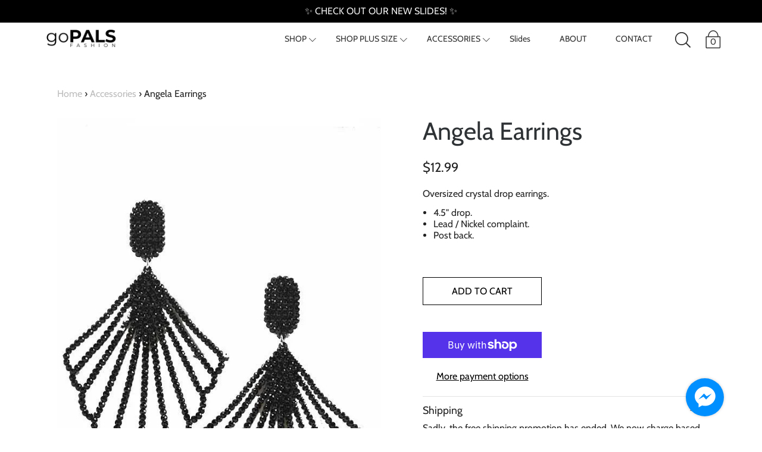

--- FILE ---
content_type: text/html; charset=utf-8
request_url: https://gopalsfashion.com/collections/earrings/products/angela-earrings
body_size: 20583
content:
<!DOCTYPE html>
<!--[if IE 9 ]><html class="ie9 no-js"><![endif]-->
<!--[if (gt IE 9)|!(IE)]><!--><html class="no-js"><!--<![endif]-->
<!--[if IE]><!--><html class="ie"><!--<![endif]-->

<head>
  <meta charset="utf-8" />

  
    <link rel="shortcut icon" href="//gopalsfashion.com/cdn/shop/files/GoPals-Favicon_32x32.png?v=1614291948" type="image/png">
  
  
  <!--[if IE]><meta http-equiv='X-UA-Compatible' content='IE=edge,chrome=1' /><![endif]-->
  <link rel="canonical" href="https://gopalsfashion.com/products/angela-earrings" />
  <meta name="viewport" content="width=device-width, initial-scale=1, minimum-scale=1.0, maximum-scale=1.0, user-scalable=no" />
  <!-- /snippets/social-meta-tags.liquid -->



  <meta property="og:type" content="product">
  <meta property="og:title" content="Angela Earrings">
  
    <meta property="og:image" content="http://gopalsfashion.com/cdn/shop/products/GoPals-Jewellery-Angela_grande.jpg?v=1557361929">
    <meta property="og:image:secure_url" content="https://gopalsfashion.com/cdn/shop/products/GoPals-Jewellery-Angela_grande.jpg?v=1557361929">
  
  <meta property="og:description" content="Oversized crystal drop earrings.

4.5&quot; drop.
Lead / Nickel complaint.
Post back.
">
  <meta property="og:price:amount" content="12.99">
  <meta property="og:price:currency" content="CAD">


  <meta property="og:url" content="https://gopalsfashion.com/products/angela-earrings">

<meta property="og:site_name" content="Go-Pals-Clothing">




  <meta name="twitter:card" content="summary">


  <meta name="twitter:title" content="Angela Earrings">
  <meta name="twitter:description" content="Oversized crystal drop earrings. 4.5&quot; drop. Lead / Nickel complaint. Post back.">
  <meta name="twitter:image" content="https://gopalsfashion.com/cdn/shop/products/GoPals-Jewellery-Angela_grande.jpg?v=1557361929">
  <meta name="twitter:image:width" content="600">
  <meta name="twitter:image:height" content="600">



  <link href="//gopalsfashion.com/cdn/shop/t/12/assets/style.scss.css?v=136685507801268418131759260392" rel="stylesheet" type="text/css" media="all" />
  <link href="//gopalsfashion.com/cdn/shop/t/12/assets/custom-fashioncan.scss.css?v=143695315450680313391598427372" rel="stylesheet" type="text/css" media="all" />

  <!-- SCRIPTS -->
  <script src="//gopalsfashion.com/cdn/shop/t/12/assets/modernizr.min.js?v=121134517573345565831598427354" type="text/javascript"></script>
  <script src="//gopalsfashion.com/cdn/shop/t/12/assets/respond.min.js?v=93990193852539669651598427358" type="text/javascript"></script>
  <script src="//gopalsfashion.com/cdn/shopifycloud/storefront/assets/themes_support/shopify_common-5f594365.js" type="text/javascript"></script>
  
  <!-- JQUERY -->
  <script src="https://ajax.googleapis.com/ajax/libs/jquery/1.11.3/jquery.min.js" type="text/javascript"></script>
  <!-- jQuery Dependent -->
  <script src="//gopalsfashion.com/cdn/shopifycloud/storefront/assets/themes_support/api.jquery-7ab1a3a4.js" type="text/javascript"></script>
  <script>window.lazySizesConfig = window.lazySizesConfig || {};</script>
  <script src="//gopalsfashion.com/cdn/shop/t/12/assets/lazysizes.js?v=62480953726719776521598427351" async=""></script>
  <script src="//gopalsfashion.com/cdn/shop/t/12/assets/handlebars.min.js?v=19896317728810226151598427342" type="text/javascript"></script>
  <script src="//gopalsfashion.com/cdn/shop/t/12/assets/valencia.js?v=181391277557271274361598427362" type="text/javascript"></script>
  <script src="//gopalsfashion.com/cdn/shop/t/12/assets/custom-fashioncan.js?v=29290259603950841381598427340" type="text/javascript"></script>
  <script>window.performance && window.performance.mark && window.performance.mark('shopify.content_for_header.start');</script><meta name="google-site-verification" content="J1olwljjFHOdpMFCcHeSOV0BbFXGC7cPKA-IvVlpa4Y">
<meta id="shopify-digital-wallet" name="shopify-digital-wallet" content="/8798961744/digital_wallets/dialog">
<meta name="shopify-checkout-api-token" content="ed1a596a8775ab6b2f7f27019f1cdbf4">
<link rel="alternate" type="application/json+oembed" href="https://gopalsfashion.com/products/angela-earrings.oembed">
<script async="async" src="/checkouts/internal/preloads.js?locale=en-CA"></script>
<link rel="preconnect" href="https://shop.app" crossorigin="anonymous">
<script async="async" src="https://shop.app/checkouts/internal/preloads.js?locale=en-CA&shop_id=8798961744" crossorigin="anonymous"></script>
<script id="apple-pay-shop-capabilities" type="application/json">{"shopId":8798961744,"countryCode":"CA","currencyCode":"CAD","merchantCapabilities":["supports3DS"],"merchantId":"gid:\/\/shopify\/Shop\/8798961744","merchantName":"Go-Pals-Clothing","requiredBillingContactFields":["postalAddress","email","phone"],"requiredShippingContactFields":["postalAddress","email","phone"],"shippingType":"shipping","supportedNetworks":["visa","masterCard","amex","discover","interac","jcb"],"total":{"type":"pending","label":"Go-Pals-Clothing","amount":"1.00"},"shopifyPaymentsEnabled":true,"supportsSubscriptions":true}</script>
<script id="shopify-features" type="application/json">{"accessToken":"ed1a596a8775ab6b2f7f27019f1cdbf4","betas":["rich-media-storefront-analytics"],"domain":"gopalsfashion.com","predictiveSearch":true,"shopId":8798961744,"locale":"en"}</script>
<script>var Shopify = Shopify || {};
Shopify.shop = "go-pals-clothing.myshopify.com";
Shopify.locale = "en";
Shopify.currency = {"active":"CAD","rate":"1.0"};
Shopify.country = "CA";
Shopify.theme = {"name":"Modular - Fashioncan - No Free Shipping","id":83536248912,"schema_name":"Modular","schema_version":"1.2.7","theme_store_id":849,"role":"main"};
Shopify.theme.handle = "null";
Shopify.theme.style = {"id":null,"handle":null};
Shopify.cdnHost = "gopalsfashion.com/cdn";
Shopify.routes = Shopify.routes || {};
Shopify.routes.root = "/";</script>
<script type="module">!function(o){(o.Shopify=o.Shopify||{}).modules=!0}(window);</script>
<script>!function(o){function n(){var o=[];function n(){o.push(Array.prototype.slice.apply(arguments))}return n.q=o,n}var t=o.Shopify=o.Shopify||{};t.loadFeatures=n(),t.autoloadFeatures=n()}(window);</script>
<script>
  window.ShopifyPay = window.ShopifyPay || {};
  window.ShopifyPay.apiHost = "shop.app\/pay";
  window.ShopifyPay.redirectState = null;
</script>
<script id="shop-js-analytics" type="application/json">{"pageType":"product"}</script>
<script defer="defer" async type="module" src="//gopalsfashion.com/cdn/shopifycloud/shop-js/modules/v2/client.init-shop-cart-sync_BT-GjEfc.en.esm.js"></script>
<script defer="defer" async type="module" src="//gopalsfashion.com/cdn/shopifycloud/shop-js/modules/v2/chunk.common_D58fp_Oc.esm.js"></script>
<script defer="defer" async type="module" src="//gopalsfashion.com/cdn/shopifycloud/shop-js/modules/v2/chunk.modal_xMitdFEc.esm.js"></script>
<script type="module">
  await import("//gopalsfashion.com/cdn/shopifycloud/shop-js/modules/v2/client.init-shop-cart-sync_BT-GjEfc.en.esm.js");
await import("//gopalsfashion.com/cdn/shopifycloud/shop-js/modules/v2/chunk.common_D58fp_Oc.esm.js");
await import("//gopalsfashion.com/cdn/shopifycloud/shop-js/modules/v2/chunk.modal_xMitdFEc.esm.js");

  window.Shopify.SignInWithShop?.initShopCartSync?.({"fedCMEnabled":true,"windoidEnabled":true});

</script>
<script>
  window.Shopify = window.Shopify || {};
  if (!window.Shopify.featureAssets) window.Shopify.featureAssets = {};
  window.Shopify.featureAssets['shop-js'] = {"shop-cart-sync":["modules/v2/client.shop-cart-sync_DZOKe7Ll.en.esm.js","modules/v2/chunk.common_D58fp_Oc.esm.js","modules/v2/chunk.modal_xMitdFEc.esm.js"],"init-fed-cm":["modules/v2/client.init-fed-cm_B6oLuCjv.en.esm.js","modules/v2/chunk.common_D58fp_Oc.esm.js","modules/v2/chunk.modal_xMitdFEc.esm.js"],"shop-cash-offers":["modules/v2/client.shop-cash-offers_D2sdYoxE.en.esm.js","modules/v2/chunk.common_D58fp_Oc.esm.js","modules/v2/chunk.modal_xMitdFEc.esm.js"],"shop-login-button":["modules/v2/client.shop-login-button_QeVjl5Y3.en.esm.js","modules/v2/chunk.common_D58fp_Oc.esm.js","modules/v2/chunk.modal_xMitdFEc.esm.js"],"pay-button":["modules/v2/client.pay-button_DXTOsIq6.en.esm.js","modules/v2/chunk.common_D58fp_Oc.esm.js","modules/v2/chunk.modal_xMitdFEc.esm.js"],"shop-button":["modules/v2/client.shop-button_DQZHx9pm.en.esm.js","modules/v2/chunk.common_D58fp_Oc.esm.js","modules/v2/chunk.modal_xMitdFEc.esm.js"],"avatar":["modules/v2/client.avatar_BTnouDA3.en.esm.js"],"init-windoid":["modules/v2/client.init-windoid_CR1B-cfM.en.esm.js","modules/v2/chunk.common_D58fp_Oc.esm.js","modules/v2/chunk.modal_xMitdFEc.esm.js"],"init-shop-for-new-customer-accounts":["modules/v2/client.init-shop-for-new-customer-accounts_C_vY_xzh.en.esm.js","modules/v2/client.shop-login-button_QeVjl5Y3.en.esm.js","modules/v2/chunk.common_D58fp_Oc.esm.js","modules/v2/chunk.modal_xMitdFEc.esm.js"],"init-shop-email-lookup-coordinator":["modules/v2/client.init-shop-email-lookup-coordinator_BI7n9ZSv.en.esm.js","modules/v2/chunk.common_D58fp_Oc.esm.js","modules/v2/chunk.modal_xMitdFEc.esm.js"],"init-shop-cart-sync":["modules/v2/client.init-shop-cart-sync_BT-GjEfc.en.esm.js","modules/v2/chunk.common_D58fp_Oc.esm.js","modules/v2/chunk.modal_xMitdFEc.esm.js"],"shop-toast-manager":["modules/v2/client.shop-toast-manager_DiYdP3xc.en.esm.js","modules/v2/chunk.common_D58fp_Oc.esm.js","modules/v2/chunk.modal_xMitdFEc.esm.js"],"init-customer-accounts":["modules/v2/client.init-customer-accounts_D9ZNqS-Q.en.esm.js","modules/v2/client.shop-login-button_QeVjl5Y3.en.esm.js","modules/v2/chunk.common_D58fp_Oc.esm.js","modules/v2/chunk.modal_xMitdFEc.esm.js"],"init-customer-accounts-sign-up":["modules/v2/client.init-customer-accounts-sign-up_iGw4briv.en.esm.js","modules/v2/client.shop-login-button_QeVjl5Y3.en.esm.js","modules/v2/chunk.common_D58fp_Oc.esm.js","modules/v2/chunk.modal_xMitdFEc.esm.js"],"shop-follow-button":["modules/v2/client.shop-follow-button_CqMgW2wH.en.esm.js","modules/v2/chunk.common_D58fp_Oc.esm.js","modules/v2/chunk.modal_xMitdFEc.esm.js"],"checkout-modal":["modules/v2/client.checkout-modal_xHeaAweL.en.esm.js","modules/v2/chunk.common_D58fp_Oc.esm.js","modules/v2/chunk.modal_xMitdFEc.esm.js"],"shop-login":["modules/v2/client.shop-login_D91U-Q7h.en.esm.js","modules/v2/chunk.common_D58fp_Oc.esm.js","modules/v2/chunk.modal_xMitdFEc.esm.js"],"lead-capture":["modules/v2/client.lead-capture_BJmE1dJe.en.esm.js","modules/v2/chunk.common_D58fp_Oc.esm.js","modules/v2/chunk.modal_xMitdFEc.esm.js"],"payment-terms":["modules/v2/client.payment-terms_Ci9AEqFq.en.esm.js","modules/v2/chunk.common_D58fp_Oc.esm.js","modules/v2/chunk.modal_xMitdFEc.esm.js"]};
</script>
<script>(function() {
  var isLoaded = false;
  function asyncLoad() {
    if (isLoaded) return;
    isLoaded = true;
    var urls = ["https:\/\/chimpstatic.com\/mcjs-connected\/js\/users\/d8fb892262cc97bf35430c440\/b5e797026bfaff96a9ce4abc6.js?shop=go-pals-clothing.myshopify.com","https:\/\/static.zotabox.com\/7\/b\/7bf6b43adfddbab85f86fe9c458ce40b\/widgets.js?shop=go-pals-clothing.myshopify.com","https:\/\/a.mailmunch.co\/widgets\/site-640049-9761db303ab0b29bf7a6454ae90319c54f2a0d5f.js?shop=go-pals-clothing.myshopify.com","https:\/\/intg.snapchat.com\/shopify\/shopify-scevent.js?id=c31ef493-0414-46c8-8aeb-87acbdb1449a\u0026shop=go-pals-clothing.myshopify.com"];
    for (var i = 0; i < urls.length; i++) {
      var s = document.createElement('script');
      s.type = 'text/javascript';
      s.async = true;
      s.src = urls[i];
      var x = document.getElementsByTagName('script')[0];
      x.parentNode.insertBefore(s, x);
    }
  };
  if(window.attachEvent) {
    window.attachEvent('onload', asyncLoad);
  } else {
    window.addEventListener('load', asyncLoad, false);
  }
})();</script>
<script id="__st">var __st={"a":8798961744,"offset":-18000,"reqid":"09a33e4e-869c-45d6-ab34-e2cdb3a69585-1769290827","pageurl":"gopalsfashion.com\/collections\/earrings\/products\/angela-earrings","u":"3591b16bbc65","p":"product","rtyp":"product","rid":3572842725456};</script>
<script>window.ShopifyPaypalV4VisibilityTracking = true;</script>
<script id="captcha-bootstrap">!function(){'use strict';const t='contact',e='account',n='new_comment',o=[[t,t],['blogs',n],['comments',n],[t,'customer']],c=[[e,'customer_login'],[e,'guest_login'],[e,'recover_customer_password'],[e,'create_customer']],r=t=>t.map((([t,e])=>`form[action*='/${t}']:not([data-nocaptcha='true']) input[name='form_type'][value='${e}']`)).join(','),a=t=>()=>t?[...document.querySelectorAll(t)].map((t=>t.form)):[];function s(){const t=[...o],e=r(t);return a(e)}const i='password',u='form_key',d=['recaptcha-v3-token','g-recaptcha-response','h-captcha-response',i],f=()=>{try{return window.sessionStorage}catch{return}},m='__shopify_v',_=t=>t.elements[u];function p(t,e,n=!1){try{const o=window.sessionStorage,c=JSON.parse(o.getItem(e)),{data:r}=function(t){const{data:e,action:n}=t;return t[m]||n?{data:e,action:n}:{data:t,action:n}}(c);for(const[e,n]of Object.entries(r))t.elements[e]&&(t.elements[e].value=n);n&&o.removeItem(e)}catch(o){console.error('form repopulation failed',{error:o})}}const l='form_type',E='cptcha';function T(t){t.dataset[E]=!0}const w=window,h=w.document,L='Shopify',v='ce_forms',y='captcha';let A=!1;((t,e)=>{const n=(g='f06e6c50-85a8-45c8-87d0-21a2b65856fe',I='https://cdn.shopify.com/shopifycloud/storefront-forms-hcaptcha/ce_storefront_forms_captcha_hcaptcha.v1.5.2.iife.js',D={infoText:'Protected by hCaptcha',privacyText:'Privacy',termsText:'Terms'},(t,e,n)=>{const o=w[L][v],c=o.bindForm;if(c)return c(t,g,e,D).then(n);var r;o.q.push([[t,g,e,D],n]),r=I,A||(h.body.append(Object.assign(h.createElement('script'),{id:'captcha-provider',async:!0,src:r})),A=!0)});var g,I,D;w[L]=w[L]||{},w[L][v]=w[L][v]||{},w[L][v].q=[],w[L][y]=w[L][y]||{},w[L][y].protect=function(t,e){n(t,void 0,e),T(t)},Object.freeze(w[L][y]),function(t,e,n,w,h,L){const[v,y,A,g]=function(t,e,n){const i=e?o:[],u=t?c:[],d=[...i,...u],f=r(d),m=r(i),_=r(d.filter((([t,e])=>n.includes(e))));return[a(f),a(m),a(_),s()]}(w,h,L),I=t=>{const e=t.target;return e instanceof HTMLFormElement?e:e&&e.form},D=t=>v().includes(t);t.addEventListener('submit',(t=>{const e=I(t);if(!e)return;const n=D(e)&&!e.dataset.hcaptchaBound&&!e.dataset.recaptchaBound,o=_(e),c=g().includes(e)&&(!o||!o.value);(n||c)&&t.preventDefault(),c&&!n&&(function(t){try{if(!f())return;!function(t){const e=f();if(!e)return;const n=_(t);if(!n)return;const o=n.value;o&&e.removeItem(o)}(t);const e=Array.from(Array(32),(()=>Math.random().toString(36)[2])).join('');!function(t,e){_(t)||t.append(Object.assign(document.createElement('input'),{type:'hidden',name:u})),t.elements[u].value=e}(t,e),function(t,e){const n=f();if(!n)return;const o=[...t.querySelectorAll(`input[type='${i}']`)].map((({name:t})=>t)),c=[...d,...o],r={};for(const[a,s]of new FormData(t).entries())c.includes(a)||(r[a]=s);n.setItem(e,JSON.stringify({[m]:1,action:t.action,data:r}))}(t,e)}catch(e){console.error('failed to persist form',e)}}(e),e.submit())}));const S=(t,e)=>{t&&!t.dataset[E]&&(n(t,e.some((e=>e===t))),T(t))};for(const o of['focusin','change'])t.addEventListener(o,(t=>{const e=I(t);D(e)&&S(e,y())}));const B=e.get('form_key'),M=e.get(l),P=B&&M;t.addEventListener('DOMContentLoaded',(()=>{const t=y();if(P)for(const e of t)e.elements[l].value===M&&p(e,B);[...new Set([...A(),...v().filter((t=>'true'===t.dataset.shopifyCaptcha))])].forEach((e=>S(e,t)))}))}(h,new URLSearchParams(w.location.search),n,t,e,['guest_login'])})(!0,!0)}();</script>
<script integrity="sha256-4kQ18oKyAcykRKYeNunJcIwy7WH5gtpwJnB7kiuLZ1E=" data-source-attribution="shopify.loadfeatures" defer="defer" src="//gopalsfashion.com/cdn/shopifycloud/storefront/assets/storefront/load_feature-a0a9edcb.js" crossorigin="anonymous"></script>
<script crossorigin="anonymous" defer="defer" src="//gopalsfashion.com/cdn/shopifycloud/storefront/assets/shopify_pay/storefront-65b4c6d7.js?v=20250812"></script>
<script data-source-attribution="shopify.dynamic_checkout.dynamic.init">var Shopify=Shopify||{};Shopify.PaymentButton=Shopify.PaymentButton||{isStorefrontPortableWallets:!0,init:function(){window.Shopify.PaymentButton.init=function(){};var t=document.createElement("script");t.src="https://gopalsfashion.com/cdn/shopifycloud/portable-wallets/latest/portable-wallets.en.js",t.type="module",document.head.appendChild(t)}};
</script>
<script data-source-attribution="shopify.dynamic_checkout.buyer_consent">
  function portableWalletsHideBuyerConsent(e){var t=document.getElementById("shopify-buyer-consent"),n=document.getElementById("shopify-subscription-policy-button");t&&n&&(t.classList.add("hidden"),t.setAttribute("aria-hidden","true"),n.removeEventListener("click",e))}function portableWalletsShowBuyerConsent(e){var t=document.getElementById("shopify-buyer-consent"),n=document.getElementById("shopify-subscription-policy-button");t&&n&&(t.classList.remove("hidden"),t.removeAttribute("aria-hidden"),n.addEventListener("click",e))}window.Shopify?.PaymentButton&&(window.Shopify.PaymentButton.hideBuyerConsent=portableWalletsHideBuyerConsent,window.Shopify.PaymentButton.showBuyerConsent=portableWalletsShowBuyerConsent);
</script>
<script>
  function portableWalletsCleanup(e){e&&e.src&&console.error("Failed to load portable wallets script "+e.src);var t=document.querySelectorAll("shopify-accelerated-checkout .shopify-payment-button__skeleton, shopify-accelerated-checkout-cart .wallet-cart-button__skeleton"),e=document.getElementById("shopify-buyer-consent");for(let e=0;e<t.length;e++)t[e].remove();e&&e.remove()}function portableWalletsNotLoadedAsModule(e){e instanceof ErrorEvent&&"string"==typeof e.message&&e.message.includes("import.meta")&&"string"==typeof e.filename&&e.filename.includes("portable-wallets")&&(window.removeEventListener("error",portableWalletsNotLoadedAsModule),window.Shopify.PaymentButton.failedToLoad=e,"loading"===document.readyState?document.addEventListener("DOMContentLoaded",window.Shopify.PaymentButton.init):window.Shopify.PaymentButton.init())}window.addEventListener("error",portableWalletsNotLoadedAsModule);
</script>

<script type="module" src="https://gopalsfashion.com/cdn/shopifycloud/portable-wallets/latest/portable-wallets.en.js" onError="portableWalletsCleanup(this)" crossorigin="anonymous"></script>
<script nomodule>
  document.addEventListener("DOMContentLoaded", portableWalletsCleanup);
</script>

<link id="shopify-accelerated-checkout-styles" rel="stylesheet" media="screen" href="https://gopalsfashion.com/cdn/shopifycloud/portable-wallets/latest/accelerated-checkout-backwards-compat.css" crossorigin="anonymous">
<style id="shopify-accelerated-checkout-cart">
        #shopify-buyer-consent {
  margin-top: 1em;
  display: inline-block;
  width: 100%;
}

#shopify-buyer-consent.hidden {
  display: none;
}

#shopify-subscription-policy-button {
  background: none;
  border: none;
  padding: 0;
  text-decoration: underline;
  font-size: inherit;
  cursor: pointer;
}

#shopify-subscription-policy-button::before {
  box-shadow: none;
}

      </style>

<script>window.performance && window.performance.mark && window.performance.mark('shopify.content_for_header.end');</script>

  <title>
  Angela Earrings &ndash; Go-Pals-Clothing
  </title>
  <!-- Hotjar Tracking Code for https://gopalsfashion.com/ -->
  <script>
      (function(h,o,t,j,a,r){
          h.hj=h.hj||function(){(h.hj.q=h.hj.q||[]).push(arguments)};
          h._hjSettings={hjid:1346356,hjsv:6};
          a=o.getElementsByTagName('head')[0];
          r=o.createElement('script');r.async=1;
          r.src=t+h._hjSettings.hjid+j+h._hjSettings.hjsv;
          a.appendChild(r);
      })(window,document,'https://static.hotjar.com/c/hotjar-','.js?sv=');
  </script>

<link href="https://monorail-edge.shopifysvc.com" rel="dns-prefetch">
<script>(function(){if ("sendBeacon" in navigator && "performance" in window) {try {var session_token_from_headers = performance.getEntriesByType('navigation')[0].serverTiming.find(x => x.name == '_s').description;} catch {var session_token_from_headers = undefined;}var session_cookie_matches = document.cookie.match(/_shopify_s=([^;]*)/);var session_token_from_cookie = session_cookie_matches && session_cookie_matches.length === 2 ? session_cookie_matches[1] : "";var session_token = session_token_from_headers || session_token_from_cookie || "";function handle_abandonment_event(e) {var entries = performance.getEntries().filter(function(entry) {return /monorail-edge.shopifysvc.com/.test(entry.name);});if (!window.abandonment_tracked && entries.length === 0) {window.abandonment_tracked = true;var currentMs = Date.now();var navigation_start = performance.timing.navigationStart;var payload = {shop_id: 8798961744,url: window.location.href,navigation_start,duration: currentMs - navigation_start,session_token,page_type: "product"};window.navigator.sendBeacon("https://monorail-edge.shopifysvc.com/v1/produce", JSON.stringify({schema_id: "online_store_buyer_site_abandonment/1.1",payload: payload,metadata: {event_created_at_ms: currentMs,event_sent_at_ms: currentMs}}));}}window.addEventListener('pagehide', handle_abandonment_event);}}());</script>
<script id="web-pixels-manager-setup">(function e(e,d,r,n,o){if(void 0===o&&(o={}),!Boolean(null===(a=null===(i=window.Shopify)||void 0===i?void 0:i.analytics)||void 0===a?void 0:a.replayQueue)){var i,a;window.Shopify=window.Shopify||{};var t=window.Shopify;t.analytics=t.analytics||{};var s=t.analytics;s.replayQueue=[],s.publish=function(e,d,r){return s.replayQueue.push([e,d,r]),!0};try{self.performance.mark("wpm:start")}catch(e){}var l=function(){var e={modern:/Edge?\/(1{2}[4-9]|1[2-9]\d|[2-9]\d{2}|\d{4,})\.\d+(\.\d+|)|Firefox\/(1{2}[4-9]|1[2-9]\d|[2-9]\d{2}|\d{4,})\.\d+(\.\d+|)|Chrom(ium|e)\/(9{2}|\d{3,})\.\d+(\.\d+|)|(Maci|X1{2}).+ Version\/(15\.\d+|(1[6-9]|[2-9]\d|\d{3,})\.\d+)([,.]\d+|)( \(\w+\)|)( Mobile\/\w+|) Safari\/|Chrome.+OPR\/(9{2}|\d{3,})\.\d+\.\d+|(CPU[ +]OS|iPhone[ +]OS|CPU[ +]iPhone|CPU IPhone OS|CPU iPad OS)[ +]+(15[._]\d+|(1[6-9]|[2-9]\d|\d{3,})[._]\d+)([._]\d+|)|Android:?[ /-](13[3-9]|1[4-9]\d|[2-9]\d{2}|\d{4,})(\.\d+|)(\.\d+|)|Android.+Firefox\/(13[5-9]|1[4-9]\d|[2-9]\d{2}|\d{4,})\.\d+(\.\d+|)|Android.+Chrom(ium|e)\/(13[3-9]|1[4-9]\d|[2-9]\d{2}|\d{4,})\.\d+(\.\d+|)|SamsungBrowser\/([2-9]\d|\d{3,})\.\d+/,legacy:/Edge?\/(1[6-9]|[2-9]\d|\d{3,})\.\d+(\.\d+|)|Firefox\/(5[4-9]|[6-9]\d|\d{3,})\.\d+(\.\d+|)|Chrom(ium|e)\/(5[1-9]|[6-9]\d|\d{3,})\.\d+(\.\d+|)([\d.]+$|.*Safari\/(?![\d.]+ Edge\/[\d.]+$))|(Maci|X1{2}).+ Version\/(10\.\d+|(1[1-9]|[2-9]\d|\d{3,})\.\d+)([,.]\d+|)( \(\w+\)|)( Mobile\/\w+|) Safari\/|Chrome.+OPR\/(3[89]|[4-9]\d|\d{3,})\.\d+\.\d+|(CPU[ +]OS|iPhone[ +]OS|CPU[ +]iPhone|CPU IPhone OS|CPU iPad OS)[ +]+(10[._]\d+|(1[1-9]|[2-9]\d|\d{3,})[._]\d+)([._]\d+|)|Android:?[ /-](13[3-9]|1[4-9]\d|[2-9]\d{2}|\d{4,})(\.\d+|)(\.\d+|)|Mobile Safari.+OPR\/([89]\d|\d{3,})\.\d+\.\d+|Android.+Firefox\/(13[5-9]|1[4-9]\d|[2-9]\d{2}|\d{4,})\.\d+(\.\d+|)|Android.+Chrom(ium|e)\/(13[3-9]|1[4-9]\d|[2-9]\d{2}|\d{4,})\.\d+(\.\d+|)|Android.+(UC? ?Browser|UCWEB|U3)[ /]?(15\.([5-9]|\d{2,})|(1[6-9]|[2-9]\d|\d{3,})\.\d+)\.\d+|SamsungBrowser\/(5\.\d+|([6-9]|\d{2,})\.\d+)|Android.+MQ{2}Browser\/(14(\.(9|\d{2,})|)|(1[5-9]|[2-9]\d|\d{3,})(\.\d+|))(\.\d+|)|K[Aa][Ii]OS\/(3\.\d+|([4-9]|\d{2,})\.\d+)(\.\d+|)/},d=e.modern,r=e.legacy,n=navigator.userAgent;return n.match(d)?"modern":n.match(r)?"legacy":"unknown"}(),u="modern"===l?"modern":"legacy",c=(null!=n?n:{modern:"",legacy:""})[u],f=function(e){return[e.baseUrl,"/wpm","/b",e.hashVersion,"modern"===e.buildTarget?"m":"l",".js"].join("")}({baseUrl:d,hashVersion:r,buildTarget:u}),m=function(e){var d=e.version,r=e.bundleTarget,n=e.surface,o=e.pageUrl,i=e.monorailEndpoint;return{emit:function(e){var a=e.status,t=e.errorMsg,s=(new Date).getTime(),l=JSON.stringify({metadata:{event_sent_at_ms:s},events:[{schema_id:"web_pixels_manager_load/3.1",payload:{version:d,bundle_target:r,page_url:o,status:a,surface:n,error_msg:t},metadata:{event_created_at_ms:s}}]});if(!i)return console&&console.warn&&console.warn("[Web Pixels Manager] No Monorail endpoint provided, skipping logging."),!1;try{return self.navigator.sendBeacon.bind(self.navigator)(i,l)}catch(e){}var u=new XMLHttpRequest;try{return u.open("POST",i,!0),u.setRequestHeader("Content-Type","text/plain"),u.send(l),!0}catch(e){return console&&console.warn&&console.warn("[Web Pixels Manager] Got an unhandled error while logging to Monorail."),!1}}}}({version:r,bundleTarget:l,surface:e.surface,pageUrl:self.location.href,monorailEndpoint:e.monorailEndpoint});try{o.browserTarget=l,function(e){var d=e.src,r=e.async,n=void 0===r||r,o=e.onload,i=e.onerror,a=e.sri,t=e.scriptDataAttributes,s=void 0===t?{}:t,l=document.createElement("script"),u=document.querySelector("head"),c=document.querySelector("body");if(l.async=n,l.src=d,a&&(l.integrity=a,l.crossOrigin="anonymous"),s)for(var f in s)if(Object.prototype.hasOwnProperty.call(s,f))try{l.dataset[f]=s[f]}catch(e){}if(o&&l.addEventListener("load",o),i&&l.addEventListener("error",i),u)u.appendChild(l);else{if(!c)throw new Error("Did not find a head or body element to append the script");c.appendChild(l)}}({src:f,async:!0,onload:function(){if(!function(){var e,d;return Boolean(null===(d=null===(e=window.Shopify)||void 0===e?void 0:e.analytics)||void 0===d?void 0:d.initialized)}()){var d=window.webPixelsManager.init(e)||void 0;if(d){var r=window.Shopify.analytics;r.replayQueue.forEach((function(e){var r=e[0],n=e[1],o=e[2];d.publishCustomEvent(r,n,o)})),r.replayQueue=[],r.publish=d.publishCustomEvent,r.visitor=d.visitor,r.initialized=!0}}},onerror:function(){return m.emit({status:"failed",errorMsg:"".concat(f," has failed to load")})},sri:function(e){var d=/^sha384-[A-Za-z0-9+/=]+$/;return"string"==typeof e&&d.test(e)}(c)?c:"",scriptDataAttributes:o}),m.emit({status:"loading"})}catch(e){m.emit({status:"failed",errorMsg:(null==e?void 0:e.message)||"Unknown error"})}}})({shopId: 8798961744,storefrontBaseUrl: "https://gopalsfashion.com",extensionsBaseUrl: "https://extensions.shopifycdn.com/cdn/shopifycloud/web-pixels-manager",monorailEndpoint: "https://monorail-edge.shopifysvc.com/unstable/produce_batch",surface: "storefront-renderer",enabledBetaFlags: ["2dca8a86"],webPixelsConfigList: [{"id":"280690768","configuration":"{\"config\":\"{\\\"pixel_id\\\":\\\"AW-988296058\\\",\\\"target_country\\\":\\\"CA\\\",\\\"gtag_events\\\":[{\\\"type\\\":\\\"search\\\",\\\"action_label\\\":\\\"AW-988296058\\\/3GABCNz0kZwBEPrmoNcD\\\"},{\\\"type\\\":\\\"begin_checkout\\\",\\\"action_label\\\":\\\"AW-988296058\\\/RqZUCNn0kZwBEPrmoNcD\\\"},{\\\"type\\\":\\\"view_item\\\",\\\"action_label\\\":[\\\"AW-988296058\\\/HOykCNP0kZwBEPrmoNcD\\\",\\\"MC-51YH6SW62V\\\"]},{\\\"type\\\":\\\"purchase\\\",\\\"action_label\\\":[\\\"AW-988296058\\\/uOPPCND0kZwBEPrmoNcD\\\",\\\"MC-51YH6SW62V\\\"]},{\\\"type\\\":\\\"page_view\\\",\\\"action_label\\\":[\\\"AW-988296058\\\/pdI-CM30kZwBEPrmoNcD\\\",\\\"MC-51YH6SW62V\\\"]},{\\\"type\\\":\\\"add_payment_info\\\",\\\"action_label\\\":\\\"AW-988296058\\\/qlmmCN_0kZwBEPrmoNcD\\\"},{\\\"type\\\":\\\"add_to_cart\\\",\\\"action_label\\\":\\\"AW-988296058\\\/5nGsCNb0kZwBEPrmoNcD\\\"}],\\\"enable_monitoring_mode\\\":false}\"}","eventPayloadVersion":"v1","runtimeContext":"OPEN","scriptVersion":"b2a88bafab3e21179ed38636efcd8a93","type":"APP","apiClientId":1780363,"privacyPurposes":[],"dataSharingAdjustments":{"protectedCustomerApprovalScopes":["read_customer_address","read_customer_email","read_customer_name","read_customer_personal_data","read_customer_phone"]}},{"id":"124584016","configuration":"{\"pixel_id\":\"2028207107482438\",\"pixel_type\":\"facebook_pixel\",\"metaapp_system_user_token\":\"-\"}","eventPayloadVersion":"v1","runtimeContext":"OPEN","scriptVersion":"ca16bc87fe92b6042fbaa3acc2fbdaa6","type":"APP","apiClientId":2329312,"privacyPurposes":["ANALYTICS","MARKETING","SALE_OF_DATA"],"dataSharingAdjustments":{"protectedCustomerApprovalScopes":["read_customer_address","read_customer_email","read_customer_name","read_customer_personal_data","read_customer_phone"]}},{"id":"83591248","eventPayloadVersion":"v1","runtimeContext":"LAX","scriptVersion":"1","type":"CUSTOM","privacyPurposes":["ANALYTICS"],"name":"Google Analytics tag (migrated)"},{"id":"shopify-app-pixel","configuration":"{}","eventPayloadVersion":"v1","runtimeContext":"STRICT","scriptVersion":"0450","apiClientId":"shopify-pixel","type":"APP","privacyPurposes":["ANALYTICS","MARKETING"]},{"id":"shopify-custom-pixel","eventPayloadVersion":"v1","runtimeContext":"LAX","scriptVersion":"0450","apiClientId":"shopify-pixel","type":"CUSTOM","privacyPurposes":["ANALYTICS","MARKETING"]}],isMerchantRequest: false,initData: {"shop":{"name":"Go-Pals-Clothing","paymentSettings":{"currencyCode":"CAD"},"myshopifyDomain":"go-pals-clothing.myshopify.com","countryCode":"CA","storefrontUrl":"https:\/\/gopalsfashion.com"},"customer":null,"cart":null,"checkout":null,"productVariants":[{"price":{"amount":12.99,"currencyCode":"CAD"},"product":{"title":"Angela Earrings","vendor":"Go Pals Fashion","id":"3572842725456","untranslatedTitle":"Angela Earrings","url":"\/products\/angela-earrings","type":"Accessories"},"id":"28219758542928","image":{"src":"\/\/gopalsfashion.com\/cdn\/shop\/products\/GoPals-Jewellery-Angela.jpg?v=1557361929"},"sku":"","title":"Default Title","untranslatedTitle":"Default Title"}],"purchasingCompany":null},},"https://gopalsfashion.com/cdn","fcfee988w5aeb613cpc8e4bc33m6693e112",{"modern":"","legacy":""},{"shopId":"8798961744","storefrontBaseUrl":"https:\/\/gopalsfashion.com","extensionBaseUrl":"https:\/\/extensions.shopifycdn.com\/cdn\/shopifycloud\/web-pixels-manager","surface":"storefront-renderer","enabledBetaFlags":"[\"2dca8a86\"]","isMerchantRequest":"false","hashVersion":"fcfee988w5aeb613cpc8e4bc33m6693e112","publish":"custom","events":"[[\"page_viewed\",{}],[\"product_viewed\",{\"productVariant\":{\"price\":{\"amount\":12.99,\"currencyCode\":\"CAD\"},\"product\":{\"title\":\"Angela Earrings\",\"vendor\":\"Go Pals Fashion\",\"id\":\"3572842725456\",\"untranslatedTitle\":\"Angela Earrings\",\"url\":\"\/products\/angela-earrings\",\"type\":\"Accessories\"},\"id\":\"28219758542928\",\"image\":{\"src\":\"\/\/gopalsfashion.com\/cdn\/shop\/products\/GoPals-Jewellery-Angela.jpg?v=1557361929\"},\"sku\":\"\",\"title\":\"Default Title\",\"untranslatedTitle\":\"Default Title\"}}]]"});</script><script>
  window.ShopifyAnalytics = window.ShopifyAnalytics || {};
  window.ShopifyAnalytics.meta = window.ShopifyAnalytics.meta || {};
  window.ShopifyAnalytics.meta.currency = 'CAD';
  var meta = {"product":{"id":3572842725456,"gid":"gid:\/\/shopify\/Product\/3572842725456","vendor":"Go Pals Fashion","type":"Accessories","handle":"angela-earrings","variants":[{"id":28219758542928,"price":1299,"name":"Angela Earrings","public_title":null,"sku":""}],"remote":false},"page":{"pageType":"product","resourceType":"product","resourceId":3572842725456,"requestId":"09a33e4e-869c-45d6-ab34-e2cdb3a69585-1769290827"}};
  for (var attr in meta) {
    window.ShopifyAnalytics.meta[attr] = meta[attr];
  }
</script>
<script class="analytics">
  (function () {
    var customDocumentWrite = function(content) {
      var jquery = null;

      if (window.jQuery) {
        jquery = window.jQuery;
      } else if (window.Checkout && window.Checkout.$) {
        jquery = window.Checkout.$;
      }

      if (jquery) {
        jquery('body').append(content);
      }
    };

    var hasLoggedConversion = function(token) {
      if (token) {
        return document.cookie.indexOf('loggedConversion=' + token) !== -1;
      }
      return false;
    }

    var setCookieIfConversion = function(token) {
      if (token) {
        var twoMonthsFromNow = new Date(Date.now());
        twoMonthsFromNow.setMonth(twoMonthsFromNow.getMonth() + 2);

        document.cookie = 'loggedConversion=' + token + '; expires=' + twoMonthsFromNow;
      }
    }

    var trekkie = window.ShopifyAnalytics.lib = window.trekkie = window.trekkie || [];
    if (trekkie.integrations) {
      return;
    }
    trekkie.methods = [
      'identify',
      'page',
      'ready',
      'track',
      'trackForm',
      'trackLink'
    ];
    trekkie.factory = function(method) {
      return function() {
        var args = Array.prototype.slice.call(arguments);
        args.unshift(method);
        trekkie.push(args);
        return trekkie;
      };
    };
    for (var i = 0; i < trekkie.methods.length; i++) {
      var key = trekkie.methods[i];
      trekkie[key] = trekkie.factory(key);
    }
    trekkie.load = function(config) {
      trekkie.config = config || {};
      trekkie.config.initialDocumentCookie = document.cookie;
      var first = document.getElementsByTagName('script')[0];
      var script = document.createElement('script');
      script.type = 'text/javascript';
      script.onerror = function(e) {
        var scriptFallback = document.createElement('script');
        scriptFallback.type = 'text/javascript';
        scriptFallback.onerror = function(error) {
                var Monorail = {
      produce: function produce(monorailDomain, schemaId, payload) {
        var currentMs = new Date().getTime();
        var event = {
          schema_id: schemaId,
          payload: payload,
          metadata: {
            event_created_at_ms: currentMs,
            event_sent_at_ms: currentMs
          }
        };
        return Monorail.sendRequest("https://" + monorailDomain + "/v1/produce", JSON.stringify(event));
      },
      sendRequest: function sendRequest(endpointUrl, payload) {
        // Try the sendBeacon API
        if (window && window.navigator && typeof window.navigator.sendBeacon === 'function' && typeof window.Blob === 'function' && !Monorail.isIos12()) {
          var blobData = new window.Blob([payload], {
            type: 'text/plain'
          });

          if (window.navigator.sendBeacon(endpointUrl, blobData)) {
            return true;
          } // sendBeacon was not successful

        } // XHR beacon

        var xhr = new XMLHttpRequest();

        try {
          xhr.open('POST', endpointUrl);
          xhr.setRequestHeader('Content-Type', 'text/plain');
          xhr.send(payload);
        } catch (e) {
          console.log(e);
        }

        return false;
      },
      isIos12: function isIos12() {
        return window.navigator.userAgent.lastIndexOf('iPhone; CPU iPhone OS 12_') !== -1 || window.navigator.userAgent.lastIndexOf('iPad; CPU OS 12_') !== -1;
      }
    };
    Monorail.produce('monorail-edge.shopifysvc.com',
      'trekkie_storefront_load_errors/1.1',
      {shop_id: 8798961744,
      theme_id: 83536248912,
      app_name: "storefront",
      context_url: window.location.href,
      source_url: "//gopalsfashion.com/cdn/s/trekkie.storefront.8d95595f799fbf7e1d32231b9a28fd43b70c67d3.min.js"});

        };
        scriptFallback.async = true;
        scriptFallback.src = '//gopalsfashion.com/cdn/s/trekkie.storefront.8d95595f799fbf7e1d32231b9a28fd43b70c67d3.min.js';
        first.parentNode.insertBefore(scriptFallback, first);
      };
      script.async = true;
      script.src = '//gopalsfashion.com/cdn/s/trekkie.storefront.8d95595f799fbf7e1d32231b9a28fd43b70c67d3.min.js';
      first.parentNode.insertBefore(script, first);
    };
    trekkie.load(
      {"Trekkie":{"appName":"storefront","development":false,"defaultAttributes":{"shopId":8798961744,"isMerchantRequest":null,"themeId":83536248912,"themeCityHash":"9625900512780975045","contentLanguage":"en","currency":"CAD","eventMetadataId":"213e770b-17db-4cc7-9c48-99b51ed85ce7"},"isServerSideCookieWritingEnabled":true,"monorailRegion":"shop_domain","enabledBetaFlags":["65f19447"]},"Session Attribution":{},"S2S":{"facebookCapiEnabled":true,"source":"trekkie-storefront-renderer","apiClientId":580111}}
    );

    var loaded = false;
    trekkie.ready(function() {
      if (loaded) return;
      loaded = true;

      window.ShopifyAnalytics.lib = window.trekkie;

      var originalDocumentWrite = document.write;
      document.write = customDocumentWrite;
      try { window.ShopifyAnalytics.merchantGoogleAnalytics.call(this); } catch(error) {};
      document.write = originalDocumentWrite;

      window.ShopifyAnalytics.lib.page(null,{"pageType":"product","resourceType":"product","resourceId":3572842725456,"requestId":"09a33e4e-869c-45d6-ab34-e2cdb3a69585-1769290827","shopifyEmitted":true});

      var match = window.location.pathname.match(/checkouts\/(.+)\/(thank_you|post_purchase)/)
      var token = match? match[1]: undefined;
      if (!hasLoggedConversion(token)) {
        setCookieIfConversion(token);
        window.ShopifyAnalytics.lib.track("Viewed Product",{"currency":"CAD","variantId":28219758542928,"productId":3572842725456,"productGid":"gid:\/\/shopify\/Product\/3572842725456","name":"Angela Earrings","price":"12.99","sku":"","brand":"Go Pals Fashion","variant":null,"category":"Accessories","nonInteraction":true,"remote":false},undefined,undefined,{"shopifyEmitted":true});
      window.ShopifyAnalytics.lib.track("monorail:\/\/trekkie_storefront_viewed_product\/1.1",{"currency":"CAD","variantId":28219758542928,"productId":3572842725456,"productGid":"gid:\/\/shopify\/Product\/3572842725456","name":"Angela Earrings","price":"12.99","sku":"","brand":"Go Pals Fashion","variant":null,"category":"Accessories","nonInteraction":true,"remote":false,"referer":"https:\/\/gopalsfashion.com\/collections\/earrings\/products\/angela-earrings"});
      }
    });


        var eventsListenerScript = document.createElement('script');
        eventsListenerScript.async = true;
        eventsListenerScript.src = "//gopalsfashion.com/cdn/shopifycloud/storefront/assets/shop_events_listener-3da45d37.js";
        document.getElementsByTagName('head')[0].appendChild(eventsListenerScript);

})();</script>
  <script>
  if (!window.ga || (window.ga && typeof window.ga !== 'function')) {
    window.ga = function ga() {
      (window.ga.q = window.ga.q || []).push(arguments);
      if (window.Shopify && window.Shopify.analytics && typeof window.Shopify.analytics.publish === 'function') {
        window.Shopify.analytics.publish("ga_stub_called", {}, {sendTo: "google_osp_migration"});
      }
      console.error("Shopify's Google Analytics stub called with:", Array.from(arguments), "\nSee https://help.shopify.com/manual/promoting-marketing/pixels/pixel-migration#google for more information.");
    };
    if (window.Shopify && window.Shopify.analytics && typeof window.Shopify.analytics.publish === 'function') {
      window.Shopify.analytics.publish("ga_stub_initialized", {}, {sendTo: "google_osp_migration"});
    }
  }
</script>
<script
  defer
  src="https://gopalsfashion.com/cdn/shopifycloud/perf-kit/shopify-perf-kit-3.0.4.min.js"
  data-application="storefront-renderer"
  data-shop-id="8798961744"
  data-render-region="gcp-us-east1"
  data-page-type="product"
  data-theme-instance-id="83536248912"
  data-theme-name="Modular"
  data-theme-version="1.2.7"
  data-monorail-region="shop_domain"
  data-resource-timing-sampling-rate="10"
  data-shs="true"
  data-shs-beacon="true"
  data-shs-export-with-fetch="true"
  data-shs-logs-sample-rate="1"
  data-shs-beacon-endpoint="https://gopalsfashion.com/api/collect"
></script>
</head>


<body id="angela-earrings" class="template-product image-hover-light cta-fill-black  enable-fade-in show-grid-items-transition" >
  
  <div id="shopify-section-popup" class="shopify-section"><!-- /snippets/popup.liquid -->




<div data-section-id="popup" data-section-type="popup">
	
		
		
		
		
		

		<section id="popup" class="modal popup text-center popup--no-image" style="display: none;" data-enabled="true" data-testmode="false" data-delay="7" data-reappear_time="21">
			<div class="popup-wrap">
				

				<div class="popup-column">
					<div class="popup-column-content">
						
							<h2>Welcome to goPALS</h2>
							<p>Sign up to our mailing list for news on new arrivals, special promotions and in-store events.&nbsp;</p>
						
						
							<form method="post" action="/contact#contact_form" id="contact_form" accept-charset="UTF-8" class="contact-form"><input type="hidden" name="form_type" value="customer" /><input type="hidden" name="utf8" value="✓" />
								<div class="js-signUp-form signUp-form">
									<input type="hidden" id="contact_tags" name="contact[tags]" value="newsletter"/>
									<div class="inputGroup mc-field-group">
										<label for="mce-EMAIL" class="accessible-label">Search</label>
										<input class="signUp-input required email" type="email" value="" name="contact[email]" id="mce-EMAIL">
										<input type="hidden" id="newsletter-first-name" name="contact[first_name]" value="Newsletter" />
										<input type="hidden" id="newsletter-last-name" name="contact[last_name]" value="Subscriber" />
										<span class="signUp-mailIcon icon-mail"></span>
										<button type="submit" class="signUp-submit icon-arrow-right" name="subscribe" id="mc-embedded-subscribe"></button>
									</div>
								</div>
								
							</form>
						
					</div>
				</div>
			</div>
		</section>
	
</div>


</div>

  <div class="pageWrap">

  <div id="shopify-section-header" class="shopify-section">




<div class="js-siteAlert siteAlert container-wrap" data-status="true" data-status-mobile="true">
  <div class="container u-center">
      <div class="row row-lg u-center">
        <div class="block u-center">
          <a href = "">
            <span class="alert-title h4"><p>✨ CHECK OUT OUR NEW SLIDES! ✨</p></span>
          </a>
        </div>
      </div>
  </div>
</div>








<style>
@media screen and (min-width: 768px) {
  .main-logo .logo { max-width: 175px; }
}
</style>

<header class="site-header has-scrolled header--no-bg is-standard header--logo_left_links_right header--standard has-announcement-bar has-announcement-bar--mobile template-product" data-section-type="header" data-layout="standard" id="header">
    <div class="container">
        <div class="row row-lg">
            <div class="header-fix-cont">
                <div class="header-fix-cont-inner">
                    <a href="#menu" class="js-menuToggle menuToggle nav-item-fixed nav-item" data-target="nav" aria-expanded="false">
                        <div id="hamburger-menu" class="icon-menu">
                            <div class="diamond-bar"></div>
                            <div id="hamburger-bar" class="icon-bar"></div>
                        </div>
                    </a>

                    <a id="cartTotal" href="/cart" aria-label="item(s) has been added to your cart:" class="js-cartToggle cartToggle nav-item-fixed nav-item diamond-outline" tabindex="2" aria-expanded="false">
                      <svg width="42px" height="52px" viewBox="0 0 21 25" version="1.1" xmlns="http://www.w3.org/2000/svg" xmlns:xlink="http://www.w3.org/1999/xlink">
    <g id="Page-1" stroke="none" stroke-width="1" fill="none" fill-rule="evenodd">
        <path d="M10.5,1.6 C7.29036034,1.6 4.64648287,4.6183258 4.60060619,8.4 L16.3993938,8.4 C16.3535171,4.6183258 13.7096397,1.6 10.5,1.6 Z M3.4474665,9.6 L3.41518915,9.03417106 C3.40507688,8.85690071 3.4,8.67878095 3.4,8.5 C3.4,4.0440531 6.55817935,0.4 10.5,0.4 C14.4418206,0.4 17.6,4.0440531 17.6,8.5 C17.6,8.67878095 17.5949231,8.85690071 17.5848109,9.03417106 L17.5525335,9.6 L3.4474665,9.6 Z M19.1093638,9.60089815 C19.1095767,9.59637884 19.1092978,9.59159151 19.109,9.58647974 L19.109,9.59466911 C19.1091249,9.59681091 19.1092461,9.59888639 19.1093638,9.60089815 Z M19.1137785,9.66215698 C19.1146026,9.67118512 19.1153369,9.67454651 19.1166636,9.68061913 C19.1150665,9.6728505 19.1141547,9.66841593 19.1132436,9.65916249 L19.1137785,9.66215698 Z M1.6,9.60006905 L1.6,23.6024797 L19.109,23.6024797 L19.109,9.60092222 L1.6,9.60006905 Z M1.59939174,9.600069 C1.59893793,9.59567197 1.59946112,9.59114377 1.6,9.58647974 L1.6,9.59480353 C1.59979486,9.5965802 1.59959212,9.59833507 1.59939174,9.600069 Z M20.309,23.6184797 C20.309,24.2718506 19.7783708,24.8024797 19.125,24.8024797 L1.585,24.8024797 C0.930942563,24.8024797 0.4,24.272164 0.4,23.6184797 L0.4,9.58647974 C0.401874146,9.25892137 0.521129512,8.95986976 0.744735931,8.73821567 C0.988257209,8.49469439 1.31824169,8.37979881 1.613,8.40147974 L19.0553287,8.40292857 C19.3899108,8.37963488 19.7218948,8.49484643 19.9652641,8.73821567 C20.1885204,8.96147198 20.3082253,9.26105993 20.3080528,9.57019657 C20.3082491,9.57356468 20.3085649,14.2563257 20.309,23.6184797 Z M0.419117427,9.43347631 C0.422702788,9.41326727 0.425880909,9.40591438 0.431790021,9.39224308 C0.426825193,9.40327674 0.424044504,9.40945645 0.420916144,9.42722959 L0.419117427,9.43347631 Z" id="Combined-Shape" fill="#FFFFFF" fill-rule="nonzero"></path>
    </g>
</svg>
                      <div id="CartToggleItemCount" class="cartToggle-items">0</div>
                    </a>

                    

                    
                      <nav role="navigation" class="nav-standard nav-main">
                        
                        

    

      <div class="nav-search">
        <a  tabindex="2"  id= "firstFocus" class="js-searchToggle searchToggle" aria-expanded="false">
          <svg class="svg-icon icon-search" width="20px" height="20px" viewBox="0 0 20 20" version="1.1" xmlns="http://www.w3.org/2000/svg" xmlns:xlink="http://www.w3.org/1999/xlink">
    <g id="Page-1" stroke="none" stroke-width="1" fill="none" fill-rule="evenodd">
        <g id="icon-search" fill="#000000" fill-rule="nonzero">
            <path d="M19.129,18.164 L14.611,13.644 C15.763,12.271 16.463,10.501 16.463,8.567 C16.463,4.206 12.928,0.671 8.567,0.671 C4.206,0.671 0.671,4.206 0.671,8.567 C0.671,12.928 4.206,16.463 8.567,16.463 C10.501,16.463 12.272,15.765 13.645,14.61 L18.165,19.129 C18.431,19.397 18.864,19.397 19.13,19.129 C19.396,18.863 19.396,18.431 19.129,18.164 Z M8.53051964,15.2499971 C4.85786268,15.2499971 1.88000488,12.2723698 1.88000488,8.59999704 C1.88000488,4.92762429 4.85786268,1.94999695 8.53051964,1.94999695 C12.2031766,1.94999695 15.1800051,4.92762429 15.1800051,8.59999704 C15.1800051,12.2723698 12.2031766,15.2499971 8.53051964,15.2499971 Z" id="Shape"></path>
        </g>
    </g>
</svg>
          <i class="icon-close"></i>
          
        </a>
        <div class="nav-search-overlay">
          <div class="nav-search-scroller">
            <div class="nav-search-container">
              <form action="/search" method="get" class="search-form" role="search" autocomplete="off" autocorrect="off" autocapitalize="off" spellcheck="false" maxlength="250">
                <div class="inputGroup">
                  <label for="search-field" class="accessible-label">Search</label>
                  <input tabindex= "3" class="nav-search-input" name="q" type="search" id="search-field" placeholder="Search store..." value="" />
                  <input type="hidden" name="type" value="product" />
                  <button tabindex= "4" type="submit" class="nav-search-submit icon-arrow-right"></button>
                </div><label for="search-field" class="icon-search"><svg class="svg-icon icon-search" width="20px" height="20px" viewBox="0 0 20 20" version="1.1" xmlns="http://www.w3.org/2000/svg" xmlns:xlink="http://www.w3.org/1999/xlink">
    <g id="Page-1" stroke="none" stroke-width="1" fill="none" fill-rule="evenodd">
        <g id="icon-search" fill="#000000" fill-rule="nonzero">
            <path d="M19.129,18.164 L14.611,13.644 C15.763,12.271 16.463,10.501 16.463,8.567 C16.463,4.206 12.928,0.671 8.567,0.671 C4.206,0.671 0.671,4.206 0.671,8.567 C0.671,12.928 4.206,16.463 8.567,16.463 C10.501,16.463 12.272,15.765 13.645,14.61 L18.165,19.129 C18.431,19.397 18.864,19.397 19.13,19.129 C19.396,18.863 19.396,18.431 19.129,18.164 Z M8.53051964,15.2499971 C4.85786268,15.2499971 1.88000488,12.2723698 1.88000488,8.59999704 C1.88000488,4.92762429 4.85786268,1.94999695 8.53051964,1.94999695 C12.2031766,1.94999695 15.1800051,4.92762429 15.1800051,8.59999704 C15.1800051,12.2723698 12.2031766,15.2499971 8.53051964,15.2499971 Z" id="Shape"></path>
        </g>
    </g>
</svg></label>
                <a tabindex="2" class="js-searchToggle searchToggle" aria-expanded="true">
                  <i class="icon-close"></i>
                </a></form><div id="search-results" class="results"></div></div>
          </div>
        </div>
      </div>
    

    <nav class="menu ">
      
      
        
          

          

          
          
          
          <li class="menu-item has-submenu ">
            <!-- LINKS -->
            <a aria-haspopup="true"  class = "visible-nav-link" tabindex= "2" href="/collections/shop-all" aria-expanded="false">SHOP</a>

            
              
<!-- MEGANAV IMAGE AND TEXT --><!-- END MEGANAV IMAGE AND TEXT -->

              <ul class="submenu ">
                

                <!-- SUBMENU LINKS -->
                
                  <li data-levels = "0" class="submenu-item ">
                    <!-- SUBLINK TITLE -->
                    <a aria-haspopup="true"  class = "submenu-item--link " tabindex= "3" href="/collections/elegant-dresses" aria-expanded="false">Elegant Dresses</a>

                    
                   </li>
                  <!-- END SUBSUBLINK -->
                
                  <li data-levels = "0" class="submenu-item ">
                    <!-- SUBLINK TITLE -->
                    <a aria-haspopup="true"  class = "submenu-item--link " tabindex= "3" href="/collections/dresses" aria-expanded="false">Dresses</a>

                    
                   </li>
                  <!-- END SUBSUBLINK -->
                
                  <li data-levels = "0" class="submenu-item ">
                    <!-- SUBLINK TITLE -->
                    <a aria-haspopup="true"  class = "submenu-item--link " tabindex= "3" href="/collections/jumpsuits" aria-expanded="false">Jumpsuits</a>

                    
                   </li>
                  <!-- END SUBSUBLINK -->
                
                  <li data-levels = "0" class="submenu-item ">
                    <!-- SUBLINK TITLE -->
                    <a aria-haspopup="true"  class = "submenu-item--link " tabindex= "3" href="/collections/2-piece-sets" aria-expanded="false">2 Piece Sets</a>

                    
                   </li>
                  <!-- END SUBSUBLINK -->
                
                  <li data-levels = "0" class="submenu-item ">
                    <!-- SUBLINK TITLE -->
                    <a aria-haspopup="true"  class = "submenu-item--link " tabindex= "3" href="/collections/tops" aria-expanded="false">Tops</a>

                    
                   </li>
                  <!-- END SUBSUBLINK -->
                
                  <li data-levels = "0" class="submenu-item ">
                    <!-- SUBLINK TITLE -->
                    <a aria-haspopup="true"  class = "submenu-item--link " tabindex= "3" href="/collections/pants" aria-expanded="false">Pants</a>

                    
                   </li>
                  <!-- END SUBSUBLINK -->
                
                  <li data-levels = "0" class="submenu-item ">
                    <!-- SUBLINK TITLE -->
                    <a aria-haspopup="true"  class = "submenu-item--link " tabindex= "3" href="/collections/skirts" aria-expanded="false">Skirts</a>

                    
                   </li>
                  <!-- END SUBSUBLINK -->
                
                  <li data-levels = "0" class="submenu-item ">
                    <!-- SUBLINK TITLE -->
                    <a aria-haspopup="true"  data-last="true"  class = "submenu-item--link " tabindex= "3" href="/collections/under-50" aria-expanded="false">Under $50</a>

                    
                   </li>
                  <!-- END SUBSUBLINK -->
                

              </ul>

              
           

          </li>
        
          

          

          
          
          
          <li class="menu-item has-submenu ">
            <!-- LINKS -->
            <a aria-haspopup="true"  class = "visible-nav-link" tabindex= "2" href="/collections/shop-all-plus-size" aria-expanded="false">SHOP PLUS SIZE</a>

            
              
<!-- MEGANAV IMAGE AND TEXT --><!-- END MEGANAV IMAGE AND TEXT -->

              <ul class="submenu ">
                

                <!-- SUBMENU LINKS -->
                
                  <li data-levels = "0" class="submenu-item ">
                    <!-- SUBLINK TITLE -->
                    <a aria-haspopup="true"  class = "submenu-item--link " tabindex= "3" href="/collections/plus-size-dresses" aria-expanded="false">Dresses</a>

                    
                   </li>
                  <!-- END SUBSUBLINK -->
                
                  <li data-levels = "0" class="submenu-item ">
                    <!-- SUBLINK TITLE -->
                    <a aria-haspopup="true"  class = "submenu-item--link " tabindex= "3" href="/collections/plus-size-jumpsuits" aria-expanded="false">Jumpsuits</a>

                    
                   </li>
                  <!-- END SUBSUBLINK -->
                
                  <li data-levels = "0" class="submenu-item ">
                    <!-- SUBLINK TITLE -->
                    <a aria-haspopup="true"  class = "submenu-item--link " tabindex= "3" href="/collections/plus-size-2-piece-sets" aria-expanded="false">2 Piece Sets</a>

                    
                   </li>
                  <!-- END SUBSUBLINK -->
                
                  <li data-levels = "0" class="submenu-item ">
                    <!-- SUBLINK TITLE -->
                    <a aria-haspopup="true"  class = "submenu-item--link " tabindex= "3" href="/collections/plus-size-tops" aria-expanded="false">Tops</a>

                    
                   </li>
                  <!-- END SUBSUBLINK -->
                
                  <li data-levels = "0" class="submenu-item ">
                    <!-- SUBLINK TITLE -->
                    <a aria-haspopup="true"  class = "submenu-item--link " tabindex= "3" href="/collections/plus-size-pants" aria-expanded="false">Pants</a>

                    
                   </li>
                  <!-- END SUBSUBLINK -->
                
                  <li data-levels = "0" class="submenu-item ">
                    <!-- SUBLINK TITLE -->
                    <a aria-haspopup="true"  class = "submenu-item--link " tabindex= "3" href="/collections/skirts-1" aria-expanded="false">Skirts</a>

                    
                   </li>
                  <!-- END SUBSUBLINK -->
                
                  <li data-levels = "0" class="submenu-item ">
                    <!-- SUBLINK TITLE -->
                    <a aria-haspopup="true"  data-last="true"  class = "submenu-item--link " tabindex= "3" href="/collections/under-51" aria-expanded="false">Under $50</a>

                    
                   </li>
                  <!-- END SUBSUBLINK -->
                

              </ul>

              
           

          </li>
        
          

          

          
          
          
          <li class="menu-item has-submenu ">
            <!-- LINKS -->
            <a aria-haspopup="true"  class = "visible-nav-link" tabindex= "2" href="/collections/accessories" aria-expanded="false">ACCESSORIES</a>

            
              
<!-- MEGANAV IMAGE AND TEXT --><!-- END MEGANAV IMAGE AND TEXT -->

              <ul class="submenu ">
                

                <!-- SUBMENU LINKS -->
                
                  <li data-levels = "0" class="submenu-item ">
                    <!-- SUBLINK TITLE -->
                    <a aria-haspopup="true"  class = "submenu-item--link " tabindex= "3" href="/collections/earrings" aria-expanded="false">Earrings</a>

                    
                   </li>
                  <!-- END SUBSUBLINK -->
                
                  <li data-levels = "0" class="submenu-item ">
                    <!-- SUBLINK TITLE -->
                    <a aria-haspopup="true"  class = "submenu-item--link " tabindex= "3" href="/collections/bracelets" aria-expanded="false">Bracelets</a>

                    
                   </li>
                  <!-- END SUBSUBLINK -->
                
                  <li data-levels = "0" class="submenu-item ">
                    <!-- SUBLINK TITLE -->
                    <a aria-haspopup="true"  class = "submenu-item--link " tabindex= "3" href="/collections/necklaces" aria-expanded="false">Necklaces</a>

                    
                   </li>
                  <!-- END SUBSUBLINK -->
                
                  <li data-levels = "0" class="submenu-item ">
                    <!-- SUBLINK TITLE -->
                    <a aria-haspopup="true"  class = "submenu-item--link " tabindex= "3" href="/collections/belts" aria-expanded="false">Belts</a>

                    
                   </li>
                  <!-- END SUBSUBLINK -->
                
                  <li data-levels = "0" class="submenu-item ">
                    <!-- SUBLINK TITLE -->
                    <a aria-haspopup="true"  data-last="true"  class = "submenu-item--link " tabindex= "3" href="/collections/hats" aria-expanded="false">Hats</a>

                    
                   </li>
                  <!-- END SUBSUBLINK -->
                

              </ul>

              
           

          </li>
        
          

          

          
          
          
          <li class="menu-item ">
            <!-- LINKS -->
            <a   class = "visible-nav-link" tabindex= "2" href="/products/savage-slides" aria-expanded="false">Slides</a>

            

          </li>
        
          

          

          
          
          
          <li class="menu-item ">
            <!-- LINKS -->
            <a   class = "visible-nav-link" tabindex= "2" href="/pages/about" aria-expanded="false">ABOUT</a>

            

          </li>
        
          

          

          
          
          
          <li class="menu-item ">
            <!-- LINKS -->
            <a   class = "visible-nav-link" tabindex= "2" href="/pages/contact" aria-expanded="false">CONTACT</a>

            

          </li>
        
      

      
      
    </nav>
    
    
                      </nav>
                    
                </div>
            </div>
            
              
                <a tabindex= "1" href="/" class="visible-nav-link nav-item main-logo">
                    
                    <img src="//gopalsfashion.com/cdn/shop/files/GoPals-Logo-Large_500x.png?v=1614290913" class="logo" alt="">
                </a>
              
            
        </div>
    </div>
</header>


<nav role="navigation" class="nav-container nav-main style-default">
  <div class="nav-inner">
    <div class="nav-mobile-close js-menuToggle" aria-expanded="false">
      <i class="icon-close"></i>
    </div>
    
    

    

      <div class="nav-search">
        <a  id= "firstFocus" class="js-searchToggle searchToggle" aria-expanded="false">
          <svg class="svg-icon icon-search" width="20px" height="20px" viewBox="0 0 20 20" version="1.1" xmlns="http://www.w3.org/2000/svg" xmlns:xlink="http://www.w3.org/1999/xlink">
    <g id="Page-1" stroke="none" stroke-width="1" fill="none" fill-rule="evenodd">
        <g id="icon-search" fill="#000000" fill-rule="nonzero">
            <path d="M19.129,18.164 L14.611,13.644 C15.763,12.271 16.463,10.501 16.463,8.567 C16.463,4.206 12.928,0.671 8.567,0.671 C4.206,0.671 0.671,4.206 0.671,8.567 C0.671,12.928 4.206,16.463 8.567,16.463 C10.501,16.463 12.272,15.765 13.645,14.61 L18.165,19.129 C18.431,19.397 18.864,19.397 19.13,19.129 C19.396,18.863 19.396,18.431 19.129,18.164 Z M8.53051964,15.2499971 C4.85786268,15.2499971 1.88000488,12.2723698 1.88000488,8.59999704 C1.88000488,4.92762429 4.85786268,1.94999695 8.53051964,1.94999695 C12.2031766,1.94999695 15.1800051,4.92762429 15.1800051,8.59999704 C15.1800051,12.2723698 12.2031766,15.2499971 8.53051964,15.2499971 Z" id="Shape"></path>
        </g>
    </g>
</svg>
          <i class="icon-close"></i>
          <span class="nav-search__title">Search</span>
        </a>
        <div class="nav-search-overlay">
          <div class="nav-search-scroller">
            <div class="nav-search-container">
              <form action="/search" method="get" class="search-form" role="search" >
                <div class="inputGroup">
                  <label for="search-field" class="accessible-label">Search</label>
                  <input tabindex= "3" class="nav-search-input" name="q" type="search" id="search-field" placeholder="Search store..." value="" />
                  <input type="hidden" name="type" value="product" />
                  <button tabindex= "4" type="submit" class="nav-search-submit icon-arrow-right"></button>
                </div></form></div>
          </div>
        </div>
      </div>
    

    <nav class="menu ">
      
      
        
          

          

          
          
          
          <li class="menu-item has-submenu ">
            <!-- LINKS -->
            <a aria-haspopup="true"  class = "visible-nav-link" tabindex= "2" href="/collections/shop-all" aria-expanded="false">SHOP</a>

            
              
<!-- MEGANAV IMAGE AND TEXT --><!-- END MEGANAV IMAGE AND TEXT -->

              <ul class="submenu ">
                
                <!-- BACK LINK -->
                <li class="submenu-back">
                  <a class="submenu-back--link first-back--link" data-sub-links="1" tabindex= "3" href="#0">SHOP</a>
                </li>
                

                <!-- SUBMENU LINKS -->
                
                  <li data-levels = "0" class="submenu-item ">
                    <!-- SUBLINK TITLE -->
                    <a aria-haspopup="true"  class = "submenu-item--link " tabindex= "3" href="/collections/elegant-dresses" aria-expanded="false">Elegant Dresses</a>

                    
                   </li>
                  <!-- END SUBSUBLINK -->
                
                  <li data-levels = "0" class="submenu-item ">
                    <!-- SUBLINK TITLE -->
                    <a aria-haspopup="true"  class = "submenu-item--link " tabindex= "3" href="/collections/dresses" aria-expanded="false">Dresses</a>

                    
                   </li>
                  <!-- END SUBSUBLINK -->
                
                  <li data-levels = "0" class="submenu-item ">
                    <!-- SUBLINK TITLE -->
                    <a aria-haspopup="true"  class = "submenu-item--link " tabindex= "3" href="/collections/jumpsuits" aria-expanded="false">Jumpsuits</a>

                    
                   </li>
                  <!-- END SUBSUBLINK -->
                
                  <li data-levels = "0" class="submenu-item ">
                    <!-- SUBLINK TITLE -->
                    <a aria-haspopup="true"  class = "submenu-item--link " tabindex= "3" href="/collections/2-piece-sets" aria-expanded="false">2 Piece Sets</a>

                    
                   </li>
                  <!-- END SUBSUBLINK -->
                
                  <li data-levels = "0" class="submenu-item ">
                    <!-- SUBLINK TITLE -->
                    <a aria-haspopup="true"  class = "submenu-item--link " tabindex= "3" href="/collections/tops" aria-expanded="false">Tops</a>

                    
                   </li>
                  <!-- END SUBSUBLINK -->
                
                  <li data-levels = "0" class="submenu-item ">
                    <!-- SUBLINK TITLE -->
                    <a aria-haspopup="true"  class = "submenu-item--link " tabindex= "3" href="/collections/pants" aria-expanded="false">Pants</a>

                    
                   </li>
                  <!-- END SUBSUBLINK -->
                
                  <li data-levels = "0" class="submenu-item ">
                    <!-- SUBLINK TITLE -->
                    <a aria-haspopup="true"  class = "submenu-item--link " tabindex= "3" href="/collections/skirts" aria-expanded="false">Skirts</a>

                    
                   </li>
                  <!-- END SUBSUBLINK -->
                
                  <li data-levels = "0" class="submenu-item ">
                    <!-- SUBLINK TITLE -->
                    <a aria-haspopup="true"  data-last="true"  class = "submenu-item--link " tabindex= "3" href="/collections/under-50" aria-expanded="false">Under $50</a>

                    
                   </li>
                  <!-- END SUBSUBLINK -->
                

              </ul>

              
           

          </li>
        
          

          

          
          
          
          <li class="menu-item has-submenu ">
            <!-- LINKS -->
            <a aria-haspopup="true"  class = "visible-nav-link" tabindex= "2" href="/collections/shop-all-plus-size" aria-expanded="false">SHOP PLUS SIZE</a>

            
              
<!-- MEGANAV IMAGE AND TEXT --><!-- END MEGANAV IMAGE AND TEXT -->

              <ul class="submenu ">
                
                <!-- BACK LINK -->
                <li class="submenu-back">
                  <a class="submenu-back--link first-back--link" data-sub-links="1" tabindex= "3" href="#0">SHOP PLUS SIZE</a>
                </li>
                

                <!-- SUBMENU LINKS -->
                
                  <li data-levels = "0" class="submenu-item ">
                    <!-- SUBLINK TITLE -->
                    <a aria-haspopup="true"  class = "submenu-item--link " tabindex= "3" href="/collections/plus-size-dresses" aria-expanded="false">Dresses</a>

                    
                   </li>
                  <!-- END SUBSUBLINK -->
                
                  <li data-levels = "0" class="submenu-item ">
                    <!-- SUBLINK TITLE -->
                    <a aria-haspopup="true"  class = "submenu-item--link " tabindex= "3" href="/collections/plus-size-jumpsuits" aria-expanded="false">Jumpsuits</a>

                    
                   </li>
                  <!-- END SUBSUBLINK -->
                
                  <li data-levels = "0" class="submenu-item ">
                    <!-- SUBLINK TITLE -->
                    <a aria-haspopup="true"  class = "submenu-item--link " tabindex= "3" href="/collections/plus-size-2-piece-sets" aria-expanded="false">2 Piece Sets</a>

                    
                   </li>
                  <!-- END SUBSUBLINK -->
                
                  <li data-levels = "0" class="submenu-item ">
                    <!-- SUBLINK TITLE -->
                    <a aria-haspopup="true"  class = "submenu-item--link " tabindex= "3" href="/collections/plus-size-tops" aria-expanded="false">Tops</a>

                    
                   </li>
                  <!-- END SUBSUBLINK -->
                
                  <li data-levels = "0" class="submenu-item ">
                    <!-- SUBLINK TITLE -->
                    <a aria-haspopup="true"  class = "submenu-item--link " tabindex= "3" href="/collections/plus-size-pants" aria-expanded="false">Pants</a>

                    
                   </li>
                  <!-- END SUBSUBLINK -->
                
                  <li data-levels = "0" class="submenu-item ">
                    <!-- SUBLINK TITLE -->
                    <a aria-haspopup="true"  class = "submenu-item--link " tabindex= "3" href="/collections/skirts-1" aria-expanded="false">Skirts</a>

                    
                   </li>
                  <!-- END SUBSUBLINK -->
                
                  <li data-levels = "0" class="submenu-item ">
                    <!-- SUBLINK TITLE -->
                    <a aria-haspopup="true"  data-last="true"  class = "submenu-item--link " tabindex= "3" href="/collections/under-51" aria-expanded="false">Under $50</a>

                    
                   </li>
                  <!-- END SUBSUBLINK -->
                

              </ul>

              
           

          </li>
        
          

          

          
          
          
          <li class="menu-item has-submenu ">
            <!-- LINKS -->
            <a aria-haspopup="true"  class = "visible-nav-link" tabindex= "2" href="/collections/accessories" aria-expanded="false">ACCESSORIES</a>

            
              
<!-- MEGANAV IMAGE AND TEXT --><!-- END MEGANAV IMAGE AND TEXT -->

              <ul class="submenu ">
                
                <!-- BACK LINK -->
                <li class="submenu-back">
                  <a class="submenu-back--link first-back--link" data-sub-links="1" tabindex= "3" href="#0">ACCESSORIES</a>
                </li>
                

                <!-- SUBMENU LINKS -->
                
                  <li data-levels = "0" class="submenu-item ">
                    <!-- SUBLINK TITLE -->
                    <a aria-haspopup="true"  class = "submenu-item--link " tabindex= "3" href="/collections/earrings" aria-expanded="false">Earrings</a>

                    
                   </li>
                  <!-- END SUBSUBLINK -->
                
                  <li data-levels = "0" class="submenu-item ">
                    <!-- SUBLINK TITLE -->
                    <a aria-haspopup="true"  class = "submenu-item--link " tabindex= "3" href="/collections/bracelets" aria-expanded="false">Bracelets</a>

                    
                   </li>
                  <!-- END SUBSUBLINK -->
                
                  <li data-levels = "0" class="submenu-item ">
                    <!-- SUBLINK TITLE -->
                    <a aria-haspopup="true"  class = "submenu-item--link " tabindex= "3" href="/collections/necklaces" aria-expanded="false">Necklaces</a>

                    
                   </li>
                  <!-- END SUBSUBLINK -->
                
                  <li data-levels = "0" class="submenu-item ">
                    <!-- SUBLINK TITLE -->
                    <a aria-haspopup="true"  class = "submenu-item--link " tabindex= "3" href="/collections/belts" aria-expanded="false">Belts</a>

                    
                   </li>
                  <!-- END SUBSUBLINK -->
                
                  <li data-levels = "0" class="submenu-item ">
                    <!-- SUBLINK TITLE -->
                    <a aria-haspopup="true"  data-last="true"  class = "submenu-item--link " tabindex= "3" href="/collections/hats" aria-expanded="false">Hats</a>

                    
                   </li>
                  <!-- END SUBSUBLINK -->
                

              </ul>

              
           

          </li>
        
          

          

          
          
          
          <li class="menu-item ">
            <!-- LINKS -->
            <a   class = "visible-nav-link" tabindex= "2" href="/products/savage-slides" aria-expanded="false">Slides</a>

            

          </li>
        
          

          

          
          
          
          <li class="menu-item ">
            <!-- LINKS -->
            <a   class = "visible-nav-link" tabindex= "2" href="/pages/about" aria-expanded="false">ABOUT</a>

            

          </li>
        
          

          

          
          
          
          <li class="menu-item ">
            <!-- LINKS -->
            <a   class = "visible-nav-link" tabindex= "2" href="/pages/contact" aria-expanded="false">CONTACT</a>

            

          </li>
        
      

      
      
    </nav>
    
    
      
      <div class="nav-footer">
          <div class="nav-social">
            

            
              <a tabindex= "2" aria-label = "Facebook" href="https://www.facebook.com/Gopals-fashion-132182950446804" target="_blank" class="visible-nav-link nav-social-link icon-facebook"></a>
            

            
              <a tabindex= "2" aria-label = "Instagram" href="https://www.instagram.com/gopalsfashion" target="_blank" class="visible-nav-link nav-social-link icon-instagram"></a>
            

            

            

            

            

            
            <span tabindex="-1" class="last-focusable-element"></span>
          </div>
      </div>
      
    
  </div>
</nav>


  <div class="cartContainer">
    
    <div class="js-cartToggle js-cartToggle-close cart-close icon-close diamond-outline"><div class="diamond"></div></div>
    <div class="scroll">
      <div class="cart-wrapper">


<div id="Cart" class="row cart-row">
  <div class="cart-title block s1 u-center">
    <h1>Your Shopping Cart</h1>

  

  <p>It appears that your cart is currently empty!</p>
  <a tabindex="-1"  class="js-continueShopping button s1 sm_s12 med_s25 lg_s13 xxl_s14">CONTINUE SHOPPING</a>
  </div> <!-- closing tag for title row -->
</div> <!-- close .cart-row -->


    

  </div>
  </div>

  </div>




      <div class="bodyWrap-spacer"></div>



</div>
    <div class="bodyWrap">

      <div id="VariantPopoverContainer" class="popover-container"><div class="popover"></div></div>

<script id="VariantPopover" type="text/x-handlebars-template">
<div class="popover-inner">
	<span class="product-selected-mark is-visible"></span>
	
	<div class="popover-item-thumb" data-bg-src="{{img}}" style="background-image: url('{{img}}');">
		<!--[if IE 8]>
		<img src="{{img}}" />
		<![endif]-->
	</div>
	
	<h4>SELECTED</h4>
	<!-- <i class="icon-arrow-left"></i> -->
</div>
</script>








<div itemscope itemtype="http://schema.org/Product">
	<meta itemprop="url" content="https://gopalsfashion.com/products/angela-earrings">
	<meta itemprop="image" content="//gopalsfashion.com/cdn/shop/products/GoPals-Jewellery-Angela_grande.jpg?v=1557361929">
	
		<div id="shopify-section-product-template" class="shopify-section">

















<!-- Mustache Templates for rendering variant popover -->
<div data-section-id="product-template" data-section-type="product-template">
	<section class="product container-wrap js-product-template clearfix row row-lg js-product-template--product-template product-layout--slideshow" data-show_reviews="true">
		<div class="container">
			<div class="row">
				<div class="breadcrumbs block">
					
					<a href="/" title="Back to the Homepage">Home</a>





  <span class="breadcrumbs-sep">›</span>

  
  
    <a href="/collections/accessories" title="">Accessories</a>
    <span class="breadcrumbs-sep">›</span> 
  

  
       <span>Angela Earrings</span>
  



					
				</div>
			</div>

			<div class="row row--slideshow js-row--slideshow">
				<div class="product-layout-4--images product-layout-images product-layout-images--large xxl_s12 xl_s12 lg_s12 s1">
					
					

					
						<div class="productImgSlider js-productImgSlider js-productImgContainer" data-gallery="zoom" data-dots="true" data-arrows="false" data-zoom="true" id="js-productImgSlider--product-template">
							

								
								

								

								<div class="js-slide product-image--100 product-image product-image--fit product-image--single lazyload fade-in" 
                                     data-image="//gopalsfashion.com/cdn/shop/products/GoPals-Jewellery-Angela.jpg?v=1557361929" data-zoom-image="//gopalsfashion.com/cdn/shop/products/GoPals-Jewellery-Angela.jpg?v=1557361929"  
                                     data-id="11043835379792" 
                                     data-bgset="//gopalsfashion.com/cdn/shop/products/GoPals-Jewellery-Angela_180x.jpg?v=1557361929 180w 270h,//gopalsfashion.com/cdn/shop/products/GoPals-Jewellery-Angela_360x.jpg?v=1557361929 360w 540h,//gopalsfashion.com/cdn/shop/products/GoPals-Jewellery-Angela_540x.jpg?v=1557361929 540w 810h,//gopalsfashion.com/cdn/shop/products/GoPals-Jewellery-Angela.jpg?v=1557361929 600w 900h" 
                                     data-sizes="auto" 
                                     data-parent-fit="contain" 
                                     data-aspect-ratio="0.6666666666666666">
									<noscript>
										<div class="product-image--no-js" style="background: url(//gopalsfashion.com/cdn/shop/products/GoPals-Jewellery-Angela_2048x.jpg?v=1557361929) no-repeat center center; background-size: contain;"></div>
									</noscript><div class="zoom-container"></div></div>
							
						</div>

						
					 
				</div>
				<!-- end product-images -->

				<div class="product-info js-product-info product-layout-4--info xxl_s12 xl_s12 lg_s12 s1">
					<div class="product-info__wrapper js-product-info__wrapper">
						<div class="block s1 product-title__wrapper"><h1 itemprop="name" class="product-title">Angela Earrings</h1>

							<div class="product-price" data-price="1299">
	<div class="sale" style="display: none;">
	    <strike class="product-compare-price">$12.00</strike>&nbsp;
	    <span class="product-sale-price" itemprop="price">$12.99</span>
  	</div>
	<div class="product-normal-price" itemprop="price" >$12.99</div>
</div>

							
								<span class="shopify-product-reviews-badge" data-id="3572842725456"></span>
							

							
							<div class="product-container">
								<div class="product-description">
									<p>Oversized crystal drop earrings.</p>
<ul>
<li>4.5" drop.</li>
<li>Lead / Nickel complaint.</li>
<li>Post back.</li>
</ul>
								</div>
							</div>
							

						</div>
						<div class="product-form block s1">
							<form method="post" action="/cart/add" id="product_form_3572842725456" accept-charset="UTF-8" class="productForm" enctype="multipart/form-data" data-color_swatches="false"><input type="hidden" name="form_type" value="product" /><input type="hidden" name="utf8" value="✓" />
								
								
								
								<div class="productForm-block productForm-block--options-inline ">

									<select id="product-select" name="id">
									
										<option selected value="28219758542928" data-sku="" data-qty="2">
										Default Title - $12.99
									</option>
									
									</select>
									
									

								</div>

								<div class="productForm-block">
									<div itemprop="offers" itemscope itemtype="http://schema.org/Offer">
										<meta itemprop="priceCurrency" content="CAD">
										<link itemprop="availability" href="http://schema.org/InStock">

										

										<div>
											<button class="productForm-submit js-productForm-submit add-to-cart-btn-style" type="submit" name="checkout" data-handle="angela-earrings" >ADD TO CART</button>
										</div>
																				
										
											
												<div data-shopify="payment-button" class="shopify-payment-button"> <shopify-accelerated-checkout recommended="{&quot;supports_subs&quot;:true,&quot;supports_def_opts&quot;:false,&quot;name&quot;:&quot;shop_pay&quot;,&quot;wallet_params&quot;:{&quot;shopId&quot;:8798961744,&quot;merchantName&quot;:&quot;Go-Pals-Clothing&quot;,&quot;personalized&quot;:true}}" fallback="{&quot;supports_subs&quot;:true,&quot;supports_def_opts&quot;:true,&quot;name&quot;:&quot;buy_it_now&quot;,&quot;wallet_params&quot;:{}}" access-token="ed1a596a8775ab6b2f7f27019f1cdbf4" buyer-country="CA" buyer-locale="en" buyer-currency="CAD" variant-params="[{&quot;id&quot;:28219758542928,&quot;requiresShipping&quot;:true}]" shop-id="8798961744" enabled-flags="[&quot;d6d12da0&quot;,&quot;ae0f5bf6&quot;]" > <div class="shopify-payment-button__button" role="button" disabled aria-hidden="true" style="background-color: transparent; border: none"> <div class="shopify-payment-button__skeleton">&nbsp;</div> </div> <div class="shopify-payment-button__more-options shopify-payment-button__skeleton" role="button" disabled aria-hidden="true">&nbsp;</div> </shopify-accelerated-checkout> <small id="shopify-buyer-consent" class="hidden" aria-hidden="true" data-consent-type="subscription"> This item is a recurring or deferred purchase. By continuing, I agree to the <span id="shopify-subscription-policy-button">cancellation policy</span> and authorize you to charge my payment method at the prices, frequency and dates listed on this page until my order is fulfilled or I cancel, if permitted. </small> </div>
											
										
									
									</div>
								</div>
							<input type="hidden" name="product-id" value="3572842725456" /><input type="hidden" name="section-id" value="product-template" /></form>
							
							

							

							
								<div class="product-tabs js-product-tabs">
									
										<div class="product-tab product-tab--reviews">
											<div class="product-tab-title" itemprop="title">Reviews <span class="icon-toggle"></span></div>
											<div class="product-tab-content" itemprop="content">
												<div id="shopify-product-reviews" data-id="3572842725456"></div>
											</div>
										</div>
									
									
										<div class="product-tab is-active">
											<div class="product-tab-title" itemprop="title">Shipping <span class="icon-toggle"></span></div>
											<div class="product-tab-content" itemprop="content">Sadly, the free shipping promotion has ended. We now charge based on distance from Toronto, Canada.</div>
										</div>
									
									
										<div class="product-tab">
											<div class="product-tab-title" itemprop="title">Size Chart <span class="icon-toggle"></span></div>
											<div class="product-tab-content" itemprop="content"><p><strong>Size Chart</strong></p>
<table cellspacing="0" class="tableChart">
<tbody>
<tr>
<th style="text-align: left;">Size</th>
<th style="text-align: left;">XS</th>
<th style="text-align: left;">S</th>
<th style="text-align: left;">M</th>
<th style="text-align: left;">L</th>
</tr>
<tr>
<td>US/CAN</td>
<td>2</td>
<td>4/6</td>
<td>8/10</td>
<td>12</td>
</tr>
<tr>
<td>Bust</td>
<td>32.5"</td>
<td>33.5-34.5"</td>
<td>35.5-36.5"</td>
<td>38"</td>
</tr>
<tr>
<td>Waist</td>
<td>24-25"</td>
<td>26-27"</td>
<td>28-29"</td>
<td>30-31"</td>
</tr>
<tr>
<td>Hip</td>
<td>33-34"</td>
<td>35-36"</td>
<td>37-38"</td>
<td>39-40"</td>
</tr>
</tbody>
</table>
<p><strong><br>Plus Size Size Chart</strong></p>
<table cellspacing="0" class="tableChart">
<tbody>
<tr>
<th style="text-align: left; width: 99px;">Size</th>
<th style="text-align: left; width: 123px;">XL</th>
<th style="text-align: left; width: 123px;">2XL</th>
<th style="text-align: left; width: 82px;">3XL</th>
</tr>
<tr>
<td style="width: 99px;">US/CAN</td>
<td style="width: 123px;">14</td>
<td style="width: 123px;">16</td>
<td style="width: 82px;">18</td>
</tr>
<tr>
<td style="width: 99px;">Bust</td>
<td style="width: 123px;">44"</td>
<td style="width: 123px;">46"</td>
<td style="width: 82px;">49"</td>
</tr>
<tr>
<td style="width: 99px;">Waist</td>
<td style="width: 123px;">37"</td>
<td style="width: 123px;">39"</td>
<td style="width: 82px;">42"</td>
</tr>
<tr>
<td style="width: 99px;">Hip</td>
<td style="width: 123px;">47"</td>
<td style="width: 123px;">49"</td>
<td style="width: 82px;">52"</td>
</tr>
</tbody>
</table>
<meta charset="utf-8">
<p> </p>
<p><strong>How to Measure</strong><br><br><u>Bust</u><span>: With your arms relaxed at your sides, measure around the fullest part of your chest. </span><br><u>Waist</u><span>: Measure around the natural waist line - generally the smallest part of your waist. </span><br><u>Hip</u><span>: Keep feet together and measure around the fullest part of your hip.</span><br><br><span>Do you still have questions about sizing? Please </span><a href="https://gopalsfashion.com/pages/contact" target="_blank" title="Contact Us" rel="noopener noreferrer">email us</a><span>!</span></p></div>
										</div>
									
									
								</div>
							
                          
                            
							<div class="product-share">
								<span class="socialBar p">




  <a aria-label = "Twitter" target="_blank" href="//twitter.com/intent/tweet?text=Angela%20Earrings%20-%20Go-Pals-Clothing&amp;url=https://gopalsfashion.com/products/angela-earrings" class="share-link icon-twitter diamond-outline" data-network="twitter"><div class="diamond"></div></a>


  <a aria-label = "Facebook" target="_blank" href="//www.facebook.com/sharer.php?u=https://gopalsfashion.com/products/angela-earrings" class="share-link icon-facebook diamond-outline" data-network="facebook"><div class="diamond"></div></a>


  <a aria-label = "Google Plus" target="_blank" href="//plus.google.com/share?url=https://gopalsfashion.com/products/angela-earrings" class="share-link icon-googleplus diamond-outline" data-network="googleplus"><div class="diamond"></div></a>


  <a aria-label = "Pinterest" target="_blank" href="//pinterest.com/pin/create/button/?description=Angela%20Earrings%20-%20Go-Pals-Clothing&amp;url=https://gopalsfashion.com/products/angela-earrings&amp;media=//gopalsfashion.com/cdn/shop/products/GoPals-Jewellery-Angela.jpg?v=1557361929" class="share-link icon-pinterest diamond-outline" data-network="pinterest"><div class="diamond"></div></a>

</span>
							</div>
							
							
						</div>
					</div>
				</div>
			</div>
		</div>
	</section>

	
<div id="add-to-cart-bar" class="product-bar">
	<form method="post" action="/cart/add" id="product_form_3572842725456" accept-charset="UTF-8" class="productForm product-bar__form" enctype="multipart/form-data" data-color_swatches="false"><input type="hidden" name="form_type" value="product" /><input type="hidden" name="utf8" value="✓" />
    <div class="productForm-block">
  		<select id="product-bar-select" name="id">
      
        <option selected value="28219758542928" data-sku="">
        Default Title - $12.99
      	</option>
      
      </select>
    </div>
    
    <input type="hidden" class="inputCounter" name="quantity" value="1" />
    
    <div class="productForm-block">
      <button class="productForm-submit js-productForm-submit" type="submit" name="checkout" data-handle="angela-earrings">ADD TO CART</button>
    </div>
  <input type="hidden" name="product-id" value="3572842725456" /><input type="hidden" name="section-id" value="product-template" /></form>

  <div class="product-bar__info">
		
  	
    






      <div class="product-bar__image">
        <img 
           class="lazyload fade-in"
           data-src="//gopalsfashion.com/cdn/shop/products/GoPals-Jewellery-Angela_{width}x.jpg?v=1557361929"
           data-widths= "[100,160,240,600]"
           data-aspectratio="0.6666666666666666"
           data-sizes="auto"
           alt="Angela Earrings"
           itemprop="image"
           >
         <noscript>
          <img src="//gopalsfashion.com/cdn/shop/products/GoPals-Jewellery-Angela_small.jpg?v=1557361929" alt="Angela Earrings">
        </noscript>
      </div>
  	<h2 class="product-bar__title">Angela Earrings</h2>

  	<div class="product-bar__price">
      <div class="product-price" data-price="1299">
	<div class="sale" style="display: none;">
	    <strike class="product-compare-price">$12.00</strike>&nbsp;
	    <span class="product-sale-price" itemprop="price">$12.99</span>
  	</div>
	<div class="product-normal-price" itemprop="price" >$12.99</div>
</div>
    </div>
	</div>
</div>
<!-- end add-to-cart -->
</div> <!-- end itemscope -->

</div>
		<div id="shopify-section-faq-section__product" class="shopify-section">







</div>
		<div id="shopify-section-related-products" class="shopify-section">






</div>

	<span id="product-json" hidden>{"id":3572842725456,"title":"Angela Earrings","handle":"angela-earrings","description":"\u003cp\u003eOversized crystal drop earrings.\u003c\/p\u003e\n\u003cul\u003e\n\u003cli\u003e4.5\" drop.\u003c\/li\u003e\n\u003cli\u003eLead \/ Nickel complaint.\u003c\/li\u003e\n\u003cli\u003ePost back.\u003c\/li\u003e\n\u003c\/ul\u003e","published_at":"2019-05-08T20:30:43-04:00","created_at":"2019-05-08T20:32:07-04:00","vendor":"Go Pals Fashion","type":"Accessories","tags":["earrings"],"price":1299,"price_min":1299,"price_max":1299,"available":true,"price_varies":false,"compare_at_price":1200,"compare_at_price_min":1200,"compare_at_price_max":1200,"compare_at_price_varies":false,"variants":[{"id":28219758542928,"title":"Default Title","option1":"Default Title","option2":null,"option3":null,"sku":"","requires_shipping":true,"taxable":true,"featured_image":null,"available":true,"name":"Angela Earrings","public_title":null,"options":["Default Title"],"price":1299,"weight":0,"compare_at_price":1200,"inventory_management":"shopify","barcode":"","requires_selling_plan":false,"selling_plan_allocations":[]}],"images":["\/\/gopalsfashion.com\/cdn\/shop\/products\/GoPals-Jewellery-Angela.jpg?v=1557361929"],"featured_image":"\/\/gopalsfashion.com\/cdn\/shop\/products\/GoPals-Jewellery-Angela.jpg?v=1557361929","options":["Title"],"media":[{"alt":null,"id":2159873917008,"position":1,"preview_image":{"aspect_ratio":0.667,"height":900,"width":600,"src":"\/\/gopalsfashion.com\/cdn\/shop\/products\/GoPals-Jewellery-Angela.jpg?v=1557361929"},"aspect_ratio":0.667,"height":900,"media_type":"image","src":"\/\/gopalsfashion.com\/cdn\/shop\/products\/GoPals-Jewellery-Angela.jpg?v=1557361929","width":600}],"requires_selling_plan":false,"selling_plan_groups":[],"content":"\u003cp\u003eOversized crystal drop earrings.\u003c\/p\u003e\n\u003cul\u003e\n\u003cli\u003e4.5\" drop.\u003c\/li\u003e\n\u003cli\u003eLead \/ Nickel complaint.\u003c\/li\u003e\n\u003cli\u003ePost back.\u003c\/li\u003e\n\u003c\/ul\u003e"}</span>
</div>

<script src="//gopalsfashion.com/cdn/shop/t/12/assets/page-product.js?v=174554550096360441561598427373" type="text/javascript"></script>

      <div id="shopify-section-newsletter" class="shopify-section">








<style>
    .section-newsletter { background-color: #ffffff; color: #222222; }
    .section-newsletter h1 { color: #222222 !important; }
    .section-newsletter input::-webkit-input-placeholder { color: #222222; }
    .section-newsletter input::-moz-placeholder { color: #222222; }
    .section-newsletter input:-ms-input-placeholder { color: #222222; }
    .section-newsletter input:-moz-placeholder { color: #222222; }
    .section-newsletter input,
    .section-newsletter .signUp-mailIcon,
    .section-newsletter button.signUp-submit { color: #222222 !important; }
    .section-newsletter .signUp-form .inputGroup { border-color: #222222; }
</style>
<section class="section-newsletter container-wrap" data-section-type="newsletter">
    <div class="container signUp">
        <div class="row row-lg">
                <h1>Newsletter</h1>
            
                <p class="h4" class="signUp-body"><p>Let's keep in touch</p></p>
            
            <form method="post" action="/contact#contact_form" id="contact_form" accept-charset="UTF-8" class="contact-form"><input type="hidden" name="form_type" value="customer" /><input type="hidden" name="utf8" value="✓" />
                <div class="js-signUp-form signUp-form">
                    <input type="hidden" id="contact_tags" name="contact[tags]" value="newsletter"/>
                    <div class="inputGroup mc-field-group">
                        <label for="mce-EMAIL" class="accessible-label">Search</label>
                        <input class="signUp-input required email" type="email" value="" name="contact[email]" id="mce-EMAIL" placeholder="email@website.com">
                        <input type="hidden" id="newsletter-first-name" name="contact[first_name]" value="Newsletter" />
                        <input type="hidden" id="newsletter-last-name" name="contact[last_name]" value="Subscriber" />
                        <span class="signUp-mailIcon icon-mail"></span>
                        <button type="submit" class="signUp-submit icon-arrow-right" name="subscribe" id="mc-embedded-subscribe"></button>
                    </div>
                </div>
                
            </form>
        </div>
    </div>
</section>



</div>
      <div id="shopify-section-footer" class="shopify-section"><section class="container-wrap" data-section-type="footer" data-section-id="footer">
  <footer class="site-footer">
    <div class="container">

      
      <div class="footer-inner row row-lg inline u-center"><div class="block s1">
            <div class="footer-blocks"><div class="footer__block footer__menus block  footer--left med_hide" ><div class="footer__menu" >
                        <ul><li class="footer-link">
                              <a href="/pages/about">Store</a>
                            </li><li class="footer-link">
                              <a href="/pages/contact">Contact</a>
                            </li><li class="footer-link">
                              <a href="/pages/size-chart">Size Guide</a>
                            </li><li class="footer-link">
                              <a href="/pages/shipping">Shipping</a>
                            </li><li class="footer-link">
                              <a href="/pages/return-policy">Return Policy</a>
                            </li></ul>
                      </div></div><div class="footer__block footer__social block  footer--center " ><ul class="social-links">


    <li class="footer-link footer-link-social">
        <a href="https://www.facebook.com/Gopals-fashion-132182950446804" target="_blank">
            <span class="icon-facebook"></span>
            <span class="fallback-text">Facebook</span>
        </a>
    </li>


    <li class="footer-link footer-link-social">
        <a href="https://www.instagram.com/gopalsfashion" target="_blank">
            <span class="icon-instagram"></span>
            <span class="fallback-text">Instagram</span>
        </a>
    </li>






</ul></div></div>
          </div></div>
    </div>

    
<div class="footer-bottom">
      <div class="container">
        <div class="row row-lg"><div class="block s1 lg_s12 lg_p14">
            <div class="footer__copyright u-center">
              <p>Go Pals Fashion | <a target="_blank" href="http://www.fashioncan.com">A Fashioncan Site</a></p>
            </div></div></div>
      </div>
    </div>
  </footer>
</section>


</div>

    </div> <!-- END bodyWrap -->
  </div> <!-- END pageWrap -->

  <!-- AJAX Mustache Templates -->
  <script id="CartTemplate" type="text/x-handlebars-template">
<div class="cart-title block s1 u-center">
	<h1>Your Shopping Cart</h1>
	<p>Total Items (<span id="CartItemCount">{{item_count}}</span>)</p>
</div>

<form action="/cart" method="post">
	<div class="cart-table d-table">
		<div class="med_hide d-table-header">
			<div class="d-table-row">
				<div class="cart-product-thumb d-table-cell"></div>
				<div class="d-table-cell"></div>
				<div class="cart-product-quantity d-table-cell">
					<h3 class="c-gray">Quantity</h3>
				</div>
				<div class="cart-product-total d-table-cell">
					<h3 class="c-gray">Total</h3>
				</div>
				<div class="cart-product-remove d-table-cell"></div>
			</div>
		</div>

		<div class="med_hide d-table-footer">
			<div class="d-table-row">
				<div class="d-table-cell"></div>
				<div class="d-table-cell"></div>
				<div class="d-table-cell"></div>
				<div class="d-table-cell"></div>
          			<div class="cart-subtotal-title d-table-cell" colspan="2">
            		<p class=" u-margin-0">Subtotal</p>
          		</div>
			</div>
		</div>

		<div id="CartItems" class="med_d-block d-table-row-group">
			
			{{#items}}

			<div class="line-item med_u-container med_u-block med_u-row d-table-row" data-variant-id="{{ itemVariantId }}">
				<div class="cart-product-thumb med_u-block med_d-block d-table-cell">
					<a class="product-thumbnail" href="{{ url }}" data-bg-src="{{ img }}"></a>
				</div>
				<div class="cart-product-desc med_u-block med_d-block d-table-cell">
					<a class="h4" href="{{ url }}">{{ name }}</a>
					{{#if variation}}
						<h3 class="u-margin-0">{{ variation }}</h3>
					{{/if}}
          <a class="product-price u-margin-0" data-price="{{price}}">{{{price_formatted}}}</a>
				</div>
				<div class="cart-product-quantity med_u-block med_d-block d-table-cell">

					<div class="js-counter counter inputGroup">
						<p>{{ item.variant.id }}</p>
		              <input type="text" name="updates[]" id="updates_{{id}}" class="inputCounter" value="{{itemQty}}" />
		              <span class="inputCounter-up"><span class="icon-plus"></span>&nbsp;</span>
		              <span class="inputCounter-down">&nbsp;<span class="icon-minus"></span></span>
		            </div>

				</div>

        <div class="cart-product-total med_u-block med_d-block d-table-cell">{{{line_price_formatted}}}</div>

				<div class="cart-product-remove med_d-block-ab d-table-cell">
					<i class="icon-close h4"></i>
				</div>
			</div>

			{{/items}}
			

		</div>
	</div>
	<span class="clear-both"></span>
	<div class="checkout-buttons row inline">
	    <div class="block s1 u-right u-margin-b-sm">
        <h2><strong class="cart-total-price">{{{totalPrice}}}</strong></h2>
	    	<ha class="c-gray">Excluding Tax &amp; Shipping</a>
	    </div>
      
        <div class="order-notes">
          <label class="order-notes__label" for="order-notes">Order notes</label>
          <textarea id="order-notes" class="order-notes__content" name="note"></textarea>
        </div>
      
	    <a href="{{{ continue_shopping_url }}}" class="button block sm_s12 med_s25 lg_s13 xxl_s14 sm_hide">CONTINUE SHOPPING</a>
	    <button class="cart-checkout block s1 sm_s12 med_s25 lg_s13 xxl_s14 u-margin-b-sm" type="submit" name="checkout">CHECKOUT</button>
	    <a href="{{{ continue_shopping_url }}}" class="block sm_s12 med_s25 lg_s13 xxl_s14 sm_show u-center"><h4>‹ CONTINUE SHOPPING</h4></a>
	</div>
	
		<div class="additional-checkout-buttons row inline">
			<div class="dynamic-checkout__content" id="dynamic-checkout-cart" data-shopify="dynamic-checkout-cart"> <shopify-accelerated-checkout-cart wallet-configs="[{&quot;supports_subs&quot;:true,&quot;supports_def_opts&quot;:false,&quot;name&quot;:&quot;shop_pay&quot;,&quot;wallet_params&quot;:{&quot;shopId&quot;:8798961744,&quot;merchantName&quot;:&quot;Go-Pals-Clothing&quot;,&quot;personalized&quot;:true}}]" access-token="ed1a596a8775ab6b2f7f27019f1cdbf4" buyer-country="CA" buyer-locale="en" buyer-currency="CAD" shop-id="8798961744" cart-id="b5ef7e50aab5ec74416dd42947dc8944" enabled-flags="[&quot;d6d12da0&quot;,&quot;ae0f5bf6&quot;]" > <div class="wallet-button-wrapper"> <ul class='wallet-cart-grid wallet-cart-grid--skeleton' role="list" data-shopify-buttoncontainer="true"> <li data-testid='grid-cell' class='wallet-cart-button-container'><div class='wallet-cart-button wallet-cart-button__skeleton' role='button' disabled aria-hidden='true'>&nbsp</div></li> </ul> </div> </shopify-accelerated-checkout-cart> <small id="shopify-buyer-consent" class="hidden" aria-hidden="true" data-consent-type="subscription"> One or more of the items in your cart is a recurring or deferred purchase. By continuing, I agree to the <span id="shopify-subscription-policy-button">cancellation policy</span> and authorize you to charge my payment method at the prices, frequency and dates listed on this page until my order is fulfilled or I cancel, if permitted. </small> </div>
		</div>
	
</form>
</script>
  <div id="CartPopoverCont" class="js-cartToggle header-cartPopover"></div>

<script id="CartPopover" type="text/x-handlebars-template">
	<div class="popover-inner">
		<div class="h3">{{item_count}} item(s) has been added to your cart:</div>
		
		<div class="popover-item-thumb" data-bg-src="{{img}}"></div>
		<div class="popover-item-info">
		  <span>{{name}}</span><br/>
		  {{#if variation}}
		  	<span>{{variation}}</span><br/>
		  {{/if}}
      <span>{{{price_formatted}}}</span>
		</div>
		
	</div>
</script>


  <script src="//gopalsfashion.com/cdn/shopifycloud/storefront/assets/themes_support/option_selection-b017cd28.js" type="text/javascript"></script>
  <script src="//gopalsfashion.com/cdn/shop/t/12/assets/shop.js?v=115727707593205777261759260391" type="text/javascript"></script>
  <script id="Spinner" type="text/template">
  <div class="spinner">
    <div class="spinner-diamond left">
      <span></span>
    </div>
    <div class="spinner-diamond">
      <span></span>
    </div>
    <div class="spinner-diamond right">
      <span></span>
    </div>
  </div>
</script>
  
  <script>Shopify.money_format = '${{amount}}';</script>
  
  
</body>
</html>


--- FILE ---
content_type: text/css
request_url: https://gopalsfashion.com/cdn/shop/t/12/assets/custom-fashioncan.scss.css?v=143695315450680313391598427372
body_size: 143
content:
.bodyWrap-spacer{padding-top:100px}.tableChart{table-layout:fixed;width:100%}.tableChart th,.tableChart td{width:100%;max-width:0px}.site-footer .footer-blocks{display:block;text-align:center}.site-footer .footer-blocks .footer__block.footer__menus{display:block!important;width:100%!important}.site-footer .footer-blocks .footer__block.footer__menus .footer__menu{text-align:center}.site-footer .footer-blocks .footer__block.footer__menus .footer__menu ul,.site-footer .footer-blocks .footer__block.footer__menus .footer__menu li{display:inline-block!important}.site-footer .footer-inner{padding-top:0}.site-footer .footer-link.footer-link-social{font-size:1.5rem}.site-footer .footer-link a{margin:0 6px!important}.hero .slide-content .button{min-width:100px;width:unset}@media (min-width: 768px){.hero .slide-content .button{min-width:150px}}.collectionBlock a{display:block;padding-top:unset;position:relative}.collectionBlock a img{width:100%}.collectionBlock .product-status-flag{left:32px;top:32px!important}#slideshow-module-1498737500673 h1,#slideshow-module-1498737500673 h2,#slideshow-module-1498737500673 .slide-content__text p,#shopify-section-1532041611167 .collectionBlock-info h1,#shopify-section-1532041611167 .collectionBlock-info h2,#shopify-section-1532041611167 .collectionBlock-info .slide-content__text p{text-shadow:0 0 5px #666}#slideshow-module-1498737500673 h1,#slideshow-module-1498737500673 h2,#shopify-section-1532041611167 .collectionBlock-info h1,#shopify-section-1532041611167 .collectionBlock-info h2{font-size:20px;line-height:20px}@media (min-width: 480px){#slideshow-module-1498737500673 h1,#slideshow-module-1498737500673 h2,#shopify-section-1532041611167 .collectionBlock-info h1,#shopify-section-1532041611167 .collectionBlock-info h2{font-size:25px;line-height:25px}}@media (min-width: 768px){#slideshow-module-1498737500673 h1,#slideshow-module-1498737500673 h2,#shopify-section-1532041611167 .collectionBlock-info h1,#shopify-section-1532041611167 .collectionBlock-info h2{font-size:40px;line-height:40px}}@media (min-width: 1023px){#slideshow-module-1498737500673 h1,#slideshow-module-1498737500673 h2,#shopify-section-1532041611167 .collectionBlock-info h1,#shopify-section-1532041611167 .collectionBlock-info h2{font-size:60px;line-height:60px}}#slideshow-module-1498737500673 .slide-content__text p,#shopify-section-1532041611167 .collectionBlock-info .slide-content__text p{font-size:15px}@media (min-width: 768px){#slideshow-module-1498737500673 .slide-content__text p,#shopify-section-1532041611167 .collectionBlock-info .slide-content__text p{font-size:25px}}#shopify-section-1532041611167 .collectionList{margin:1% 0 0}#shopify-section-1532041611167 .collectionBlock{display:inline-block;float:left;height:49vw;border:unset!important;width:48.5%;margin:0 0 1% 1%}@media (min-width: 768px){#shopify-section-1532041611167 .collectionBlock{height:31vw;width:32%}}#shopify-section-1532041611167 .collectionBlock img{width:100%;height:100%}#shopify-section-1532041611167 .collectionBlock:hover h2{opacity:1}#shopify-section-1532041611167:after{content:"";clear:both;display:block}#shopify-section-1532041611167 h2{opacity:1;transition:opacity .25s ease-in-out}@media (min-width: 768px){#shopify-section-1532041611167 h2{opacity:0}}#shopify-section-1553794270229 .collection-slider button{top:calc(50% - 30px)!important;transform:translateY(-50%)}.instagram-slider>div{width:50%}.instagram-slider>div:nth-child(n+7){display:none}@media (min-width: 768px){.instagram-slider>div{width:20%}.instagram-slider>div:nth-child(n+7){display:inline-block}}.template-collection .page-title__heading{font-size:34.5px}.template-collection .product-status-flag.is-sale{display:none}.template-collection .collectionBlock-info .price{font-size:17.76px}.template-collection .paginations{text-align:center}.template-collection .paginations li{display:inline-block;background:#fff;padding:0;margin:5px;color:#000}.template-collection .paginations li.active,.template-collection .paginations li a{padding:15px 20px}.template-collection .paginations li a{display:inline-block}.template-collection .paginations li.active{background:#000;color:#fff}.template-collection .paginations li:hover:not(.active),.template-collection .paginations li:active{background-color:#b90a85;color:#fff}.template-product .product-share{padding-top:0}.template-product .socialBar a{font-size:1rem}.template-product .productImgSlider .flickity-page-dots{bottom:-160px}.template-product .product-title__wrapper,.template-product .product-info .product-title,.template-product .product-price,.template-product .product-container{text-align:left!important}.template-product .productForm-submit{margin-bottom:45px}.template-product .productForm-submit:hover,.template-product .productForm-submit:active{background-color:#999}.template-product .product-bar__form{align-items:initial}
/*# sourceMappingURL=/cdn/shop/t/12/assets/custom-fashioncan.scss.css.map?v=143695315450680313391598427372 */


--- FILE ---
content_type: text/javascript
request_url: https://gopalsfashion.com/cdn/shop/t/12/assets/custom-fashioncan.js?v=29290259603950841381598427340
body_size: -516
content:
$(window).on("load",function(){var header_height=$("#header").height();($("section.banner").length||$("section.hero").length)&&$(".bodyWrap").attr("style","padding-top: "+header_height+"px !important"),$(document).on("click","z.product-image-thumb",function(){let target='.product-image-full[data-index="'+$(this).attr("data-index")+'"]';$("html, body").stop(!0,!1).animate({scrollTop:$(target).offset().top-header_height},500)})});
//# sourceMappingURL=/cdn/shop/t/12/assets/custom-fashioncan.js.map?v=29290259603950841381598427340


--- FILE ---
content_type: text/javascript
request_url: https://gopalsfashion.com/cdn/shop/t/12/assets/valencia.js?v=181391277557271274361598427362
body_size: 395
content:
(function(f){if(typeof exports=="object"&&typeof module<"u")module.exports=f();else if(typeof define=="function"&&define.amd)define([],f);else{var g;typeof window<"u"?g=window:typeof global<"u"?g=global:typeof self<"u"?g=self:g=this,g.valencia=f()}})(function(){var define2,module2,exports2;return function e(t,n,r){function s(o2,u){if(!n[o2]){if(!t[o2]){var a=typeof require=="function"&&require;if(!u&&a)return a(o2,!0);if(i)return i(o2,!0);var f=new Error("Cannot find module '"+o2+"'");throw f.code="MODULE_NOT_FOUND",f}var l=n[o2]={exports:{}};t[o2][0].call(l.exports,function(e2){var n2=t[o2][1][e2];return s(n2||e2)},l,l.exports,e,t,n,r)}return n[o2].exports}for(var i=typeof require=="function"&&require,o=0;o<r.length;o++)s(r[o]);return s}({1:[function(require2,module3,exports3){"use strict";function _interopRequireDefault(e){return e&&e.__esModule?e:{default:e}}Object.defineProperty(exports3,"__esModule",{value:!0});var _microJsonp=require2("micro-jsonp"),_microJsonp2=_interopRequireDefault(_microJsonp);exports3.default=function(e){var n=e.token,t=e.count,r=arguments.length<=1||arguments[1]===void 0?function(){}:arguments[1],o={images:[],next:function(){return console.log("Awaiting response...")},res:{}},u=function(e2,n2){return e2?console.log(e2):(o.images=n2.data,o.next=i(n2.pagination.next_url),o.res=n2,{images:o.images,next:o.next,res:n2})},i=function(e2){return function(n2){return s(e2,function(e3,t2){return n2?n2(u(e3,t2)):r(u(e3,t2))})}},s=function(e2,n2){return(0,_microJsonp2.default)(e2,{response:n2})};return n&&s("https://api.instagram.com/v1/users/self/media/recent/?access_token="+n+"&count="+(t||1),function(e2,n2){return r(u(e2,n2))}),o}},{"micro-jsonp":2}],2:[function(require2,module3,exports3){(function(global2){"use strict";var _typeof=typeof Symbol=="function"&&typeof Symbol.iterator=="symbol"?function(e){return typeof e}:function(e){return e&&typeof Symbol=="function"&&e.constructor===Symbol?"symbol":typeof e};(function(e){if((typeof exports3>"u"?"undefined":_typeof(exports3))==="object"&&typeof module3<"u")module3.exports=e();else if(typeof define2=="function"&&define2.amd)define2([],e);else{var n;n=typeof window<"u"?window:typeof global2<"u"?global2:typeof self<"u"?self:this,n.microJsonp=e()}})(function(){return function e(n,o,t){function r(i2,f){if(!o[i2]){if(!n[i2]){var c=typeof require2=="function"&&require2;if(!f&&c)return c(i2,!0);if(u)return u(i2,!0);var d=new Error("Cannot find module '"+i2+"'");throw d.code="MODULE_NOT_FOUND",d}var l=o[i2]={exports:{}};n[i2][0].call(l.exports,function(e2){var o2=n[i2][1][e2];return r(o2||e2)},l,l.exports,e,n,o,t)}return o[i2].exports}for(var u=typeof require2=="function"&&require2,i=0;i<t.length;i++)r(t[i]);return r}({1:[function(e,n,o){Object.defineProperty(o,"__esModule",{value:!0});var t=0;o.default=function(e2){var n2=arguments.length<=1||arguments[1]===void 0?{}:arguments[1],o2="__c"+t++,r=n2.param||"callback",u=r+"="+o2,i=n2.timeout||6e4,f=n2.response?n2.response:function(e3,n3){return console.log(e3,n3)},c=document.createElement("script"),d=function(){return window[o2]?p():null},l=i?setTimeout(function(){p(),f(new Error("Timeout"))},i):null,p=function(){document.head.removeChild(c),window[o2]=function(){},l&&clearTimeout(l)};return window[o2]=function(e3){f(null,e3),p()},c.src=e2+"&"+u,document.head.appendChild(c),d}},{}]},{},[1])(1)})}).call(this,typeof global<"u"?global:typeof self<"u"?self:typeof window<"u"?window:{})},{}]},{},[1])(1)});
//# sourceMappingURL=/cdn/shop/t/12/assets/valencia.js.map?v=181391277557271274361598427362
